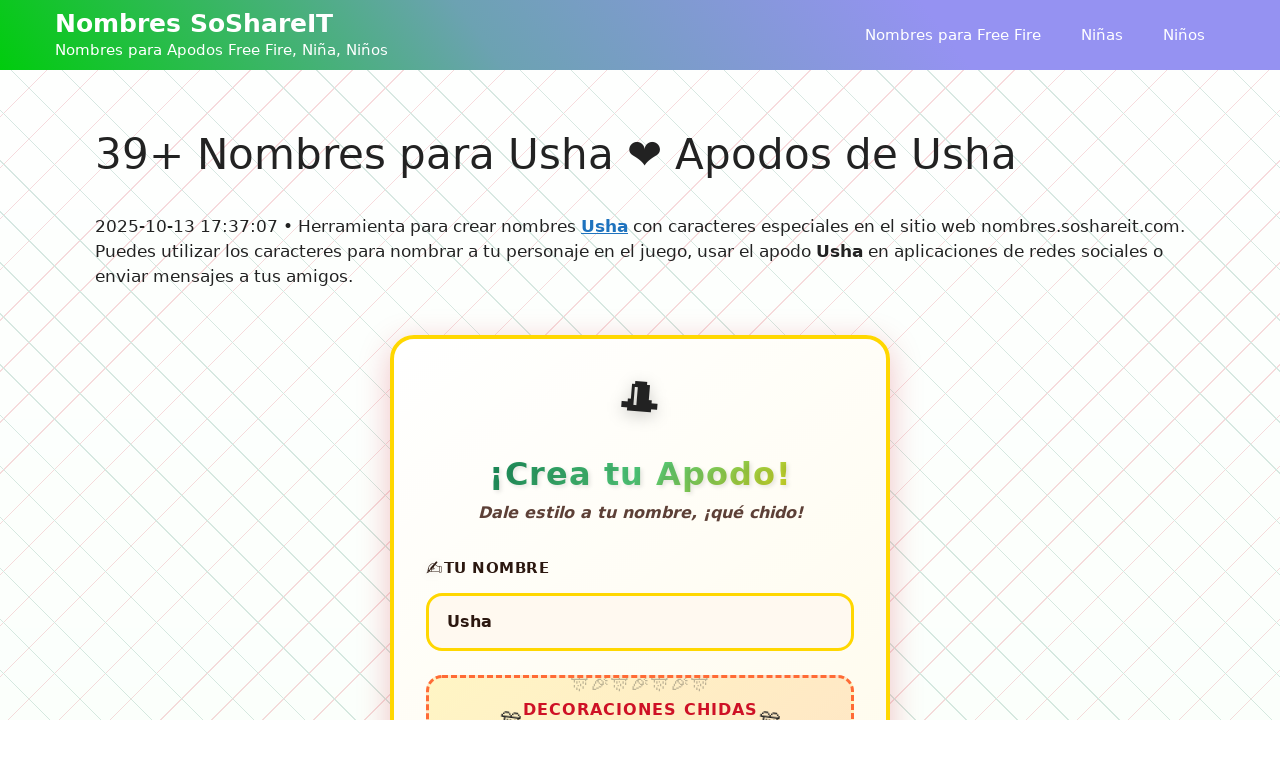

--- FILE ---
content_type: text/html; charset=UTF-8
request_url: https://nombres.soshareit.com/usha
body_size: 19526
content:
<!DOCTYPE html>
<html lang="es" prefix="og: https://ogp.me/ns#">
<head>
	<meta charset="UTF-8">
	<link rel="canonical" href="https://nombres.soshareit.com/usha">
<link rel="alternate" hreflang="es" href="https://nombres.soshareit.com">
<meta property="og:url" content="https://nombres.soshareit.com/usha"/>
<meta name="viewport" content="width=device-width, initial-scale=1">
<!-- Search Engine Optimization by Rank Math - https://rankmath.com/ -->
<title>39+ Nombres para Usha: Bebancs Bichu Black panther Bomp pro ...</title>
<meta name="description" content="¡Descubre 39+ nombres para Usha ❤️ en nombres.soshareit.com Bebancs Bichu Black panther Bomp pro Breezy, junto con apodos geniales!"/>
<meta name="robots" content="follow, index"/>
<meta property="og:locale" content="es_MX" />
<meta property="og:type" content="article" />
<meta property="og:title" content="39+ Nombres para Usha: Bebancs Bichu Black panther Bomp pro ..." />
<meta property="og:description" content="¡Descubre 39+ nombres para Usha ❤️ en nombres.soshareit.com Bebancs Bichu Black panther Bomp pro Breezy, junto con apodos geniales!" />
<meta property="og:site_name" content="nombres.soshareit.com" />
<meta name="twitter:label1" content="Time to read" />
<meta name="twitter:data1" content="2 minutos" />
<script type="application/ld+json" class="rank-math-schema">{"@context":"https://schema.org","@graph":[{"@type":["Person","Organization"],"@id":"https://nombres.soshareit.com/#person","name":"nombres.soshareit.com"},{"@type":"WebSite","@id":"https://nombres.soshareit.com/#website","url":"https://nombres.soshareit.com","name":"nombres.soshareit.com","publisher":{"@id":"https://nombres.soshareit.com/#person"},"inLanguage":"es"},{"@type":"WebPage","@id":"#webpage","url":"","name":"39+ Nombres para Usha: Bebancs Bichu Black panther Bomp pro ...","datePublished":"2023-01-25T05:12:50+00:00","dateModified":"2025-12-29T06:10:10+00:00","isPartOf":{"@id":"https://nombres.soshareit.com/#website"},"inLanguage":"es"},{"@type":"Person","@id":"https://nombres.soshareit.com/author/nombressoshareit","name":"nombressoshareit","url":"https://nombres.soshareit.com/author/nombressoshareit","image":{"@type":"ImageObject","@id":"https://secure.gravatar.com/avatar/332213c70ec0f75266fecfbff861522a7c54c07996c887c37da09dcb1be6692e?s=96&amp;d=mm&amp;r=g","url":"https://secure.gravatar.com/avatar/332213c70ec0f75266fecfbff861522a7c54c07996c887c37da09dcb1be6692e?s=96&amp;d=mm&amp;r=g","caption":"nombressoshareit","inLanguage":"es"},"sameAs":["http://nombres.soshareit.com"]},{"@type":"Article","headline":"39+ Nombres para Usha: Bebancs Bichu Black panther Bomp pro ...","datePublished":"2023-01-25T05:12:50+00:00","dateModified":"2025-12-29T06:10:10+00:00","author":{"@id":"https://nombres.soshareit.com/author/nombressoshareit","name":"nombressoshareit"},"publisher":{"@id":"https://nombres.soshareit.com/#person"},"description":"\u00a1Descubre 39+ nombres para Usha \u2764\ufe0f en nombres.soshareit.com Bebancs Bichu Black panther Bomp pro Breezy, junto con apodos geniales!","name":"39+ Nombres para Usha: Bebancs Bichu Black panther Bomp pro ...","@id":"#richSnippet","isPartOf":{"@id":"#webpage"},"inLanguage":"es","mainEntityOfPage":{"@id":"#webpage"}}]}</script>
<!-- /Rank Math WordPress SEO plugin -->

<link href='https://fonts.gstatic.com' crossorigin rel='preconnect' />
<style id='wp-img-auto-sizes-contain-inline-css'>
img:is([sizes=auto i],[sizes^="auto," i]){contain-intrinsic-size:3000px 1500px}
/*# sourceURL=wp-img-auto-sizes-contain-inline-css */
</style>
<style id='wp-block-library-inline-css'>
:root{--wp-block-synced-color:#7a00df;--wp-block-synced-color--rgb:122,0,223;--wp-bound-block-color:var(--wp-block-synced-color);--wp-editor-canvas-background:#ddd;--wp-admin-theme-color:#007cba;--wp-admin-theme-color--rgb:0,124,186;--wp-admin-theme-color-darker-10:#006ba1;--wp-admin-theme-color-darker-10--rgb:0,107,160.5;--wp-admin-theme-color-darker-20:#005a87;--wp-admin-theme-color-darker-20--rgb:0,90,135;--wp-admin-border-width-focus:2px}@media (min-resolution:192dpi){:root{--wp-admin-border-width-focus:1.5px}}.wp-element-button{cursor:pointer}:root .has-very-light-gray-background-color{background-color:#eee}:root .has-very-dark-gray-background-color{background-color:#313131}:root .has-very-light-gray-color{color:#eee}:root .has-very-dark-gray-color{color:#313131}:root .has-vivid-green-cyan-to-vivid-cyan-blue-gradient-background{background:linear-gradient(135deg,#00d084,#0693e3)}:root .has-purple-crush-gradient-background{background:linear-gradient(135deg,#34e2e4,#4721fb 50%,#ab1dfe)}:root .has-hazy-dawn-gradient-background{background:linear-gradient(135deg,#faaca8,#dad0ec)}:root .has-subdued-olive-gradient-background{background:linear-gradient(135deg,#fafae1,#67a671)}:root .has-atomic-cream-gradient-background{background:linear-gradient(135deg,#fdd79a,#004a59)}:root .has-nightshade-gradient-background{background:linear-gradient(135deg,#330968,#31cdcf)}:root .has-midnight-gradient-background{background:linear-gradient(135deg,#020381,#2874fc)}:root{--wp--preset--font-size--normal:16px;--wp--preset--font-size--huge:42px}.has-regular-font-size{font-size:1em}.has-larger-font-size{font-size:2.625em}.has-normal-font-size{font-size:var(--wp--preset--font-size--normal)}.has-huge-font-size{font-size:var(--wp--preset--font-size--huge)}.has-text-align-center{text-align:center}.has-text-align-left{text-align:left}.has-text-align-right{text-align:right}.has-fit-text{white-space:nowrap!important}#end-resizable-editor-section{display:none}.aligncenter{clear:both}.items-justified-left{justify-content:flex-start}.items-justified-center{justify-content:center}.items-justified-right{justify-content:flex-end}.items-justified-space-between{justify-content:space-between}.screen-reader-text{border:0;clip-path:inset(50%);height:1px;margin:-1px;overflow:hidden;padding:0;position:absolute;width:1px;word-wrap:normal!important}.screen-reader-text:focus{background-color:#ddd;clip-path:none;color:#444;display:block;font-size:1em;height:auto;left:5px;line-height:normal;padding:15px 23px 14px;text-decoration:none;top:5px;width:auto;z-index:100000}html :where(.has-border-color){border-style:solid}html :where([style*=border-top-color]){border-top-style:solid}html :where([style*=border-right-color]){border-right-style:solid}html :where([style*=border-bottom-color]){border-bottom-style:solid}html :where([style*=border-left-color]){border-left-style:solid}html :where([style*=border-width]){border-style:solid}html :where([style*=border-top-width]){border-top-style:solid}html :where([style*=border-right-width]){border-right-style:solid}html :where([style*=border-bottom-width]){border-bottom-style:solid}html :where([style*=border-left-width]){border-left-style:solid}html :where(img[class*=wp-image-]){height:auto;max-width:100%}:where(figure){margin:0 0 1em}html :where(.is-position-sticky){--wp-admin--admin-bar--position-offset:var(--wp-admin--admin-bar--height,0px)}@media screen and (max-width:600px){html :where(.is-position-sticky){--wp-admin--admin-bar--position-offset:0px}}

/*# sourceURL=wp-block-library-inline-css */
</style><style id='wp-block-paragraph-inline-css'>
.is-small-text{font-size:.875em}.is-regular-text{font-size:1em}.is-large-text{font-size:2.25em}.is-larger-text{font-size:3em}.has-drop-cap:not(:focus):first-letter{float:left;font-size:8.4em;font-style:normal;font-weight:100;line-height:.68;margin:.05em .1em 0 0;text-transform:uppercase}body.rtl .has-drop-cap:not(:focus):first-letter{float:none;margin-left:.1em}p.has-drop-cap.has-background{overflow:hidden}:root :where(p.has-background){padding:1.25em 2.375em}:where(p.has-text-color:not(.has-link-color)) a{color:inherit}p.has-text-align-left[style*="writing-mode:vertical-lr"],p.has-text-align-right[style*="writing-mode:vertical-rl"]{rotate:180deg}
/*# sourceURL=https://nombres.soshareit.com/wp-includes/blocks/paragraph/style.min.css */
</style>
<style id='global-styles-inline-css'>
:root{--wp--preset--aspect-ratio--square: 1;--wp--preset--aspect-ratio--4-3: 4/3;--wp--preset--aspect-ratio--3-4: 3/4;--wp--preset--aspect-ratio--3-2: 3/2;--wp--preset--aspect-ratio--2-3: 2/3;--wp--preset--aspect-ratio--16-9: 16/9;--wp--preset--aspect-ratio--9-16: 9/16;--wp--preset--color--black: #000000;--wp--preset--color--cyan-bluish-gray: #abb8c3;--wp--preset--color--white: #ffffff;--wp--preset--color--pale-pink: #f78da7;--wp--preset--color--vivid-red: #cf2e2e;--wp--preset--color--luminous-vivid-orange: #ff6900;--wp--preset--color--luminous-vivid-amber: #fcb900;--wp--preset--color--light-green-cyan: #7bdcb5;--wp--preset--color--vivid-green-cyan: #00d084;--wp--preset--color--pale-cyan-blue: #8ed1fc;--wp--preset--color--vivid-cyan-blue: #0693e3;--wp--preset--color--vivid-purple: #9b51e0;--wp--preset--color--contrast: var(--contrast);--wp--preset--color--contrast-2: var(--contrast-2);--wp--preset--color--contrast-3: var(--contrast-3);--wp--preset--color--base: var(--base);--wp--preset--color--base-2: var(--base-2);--wp--preset--color--base-3: var(--base-3);--wp--preset--color--accent: var(--accent);--wp--preset--gradient--vivid-cyan-blue-to-vivid-purple: linear-gradient(135deg,rgb(6,147,227) 0%,rgb(155,81,224) 100%);--wp--preset--gradient--light-green-cyan-to-vivid-green-cyan: linear-gradient(135deg,rgb(122,220,180) 0%,rgb(0,208,130) 100%);--wp--preset--gradient--luminous-vivid-amber-to-luminous-vivid-orange: linear-gradient(135deg,rgb(252,185,0) 0%,rgb(255,105,0) 100%);--wp--preset--gradient--luminous-vivid-orange-to-vivid-red: linear-gradient(135deg,rgb(255,105,0) 0%,rgb(207,46,46) 100%);--wp--preset--gradient--very-light-gray-to-cyan-bluish-gray: linear-gradient(135deg,rgb(238,238,238) 0%,rgb(169,184,195) 100%);--wp--preset--gradient--cool-to-warm-spectrum: linear-gradient(135deg,rgb(74,234,220) 0%,rgb(151,120,209) 20%,rgb(207,42,186) 40%,rgb(238,44,130) 60%,rgb(251,105,98) 80%,rgb(254,248,76) 100%);--wp--preset--gradient--blush-light-purple: linear-gradient(135deg,rgb(255,206,236) 0%,rgb(152,150,240) 100%);--wp--preset--gradient--blush-bordeaux: linear-gradient(135deg,rgb(254,205,165) 0%,rgb(254,45,45) 50%,rgb(107,0,62) 100%);--wp--preset--gradient--luminous-dusk: linear-gradient(135deg,rgb(255,203,112) 0%,rgb(199,81,192) 50%,rgb(65,88,208) 100%);--wp--preset--gradient--pale-ocean: linear-gradient(135deg,rgb(255,245,203) 0%,rgb(182,227,212) 50%,rgb(51,167,181) 100%);--wp--preset--gradient--electric-grass: linear-gradient(135deg,rgb(202,248,128) 0%,rgb(113,206,126) 100%);--wp--preset--gradient--midnight: linear-gradient(135deg,rgb(2,3,129) 0%,rgb(40,116,252) 100%);--wp--preset--font-size--small: 13px;--wp--preset--font-size--medium: 20px;--wp--preset--font-size--large: 36px;--wp--preset--font-size--x-large: 42px;--wp--preset--spacing--20: 0.44rem;--wp--preset--spacing--30: 0.67rem;--wp--preset--spacing--40: 1rem;--wp--preset--spacing--50: 1.5rem;--wp--preset--spacing--60: 2.25rem;--wp--preset--spacing--70: 3.38rem;--wp--preset--spacing--80: 5.06rem;--wp--preset--shadow--natural: 6px 6px 9px rgba(0, 0, 0, 0.2);--wp--preset--shadow--deep: 12px 12px 50px rgba(0, 0, 0, 0.4);--wp--preset--shadow--sharp: 6px 6px 0px rgba(0, 0, 0, 0.2);--wp--preset--shadow--outlined: 6px 6px 0px -3px rgb(255, 255, 255), 6px 6px rgb(0, 0, 0);--wp--preset--shadow--crisp: 6px 6px 0px rgb(0, 0, 0);}:where(.is-layout-flex){gap: 0.5em;}:where(.is-layout-grid){gap: 0.5em;}body .is-layout-flex{display: flex;}.is-layout-flex{flex-wrap: wrap;align-items: center;}.is-layout-flex > :is(*, div){margin: 0;}body .is-layout-grid{display: grid;}.is-layout-grid > :is(*, div){margin: 0;}:where(.wp-block-columns.is-layout-flex){gap: 2em;}:where(.wp-block-columns.is-layout-grid){gap: 2em;}:where(.wp-block-post-template.is-layout-flex){gap: 1.25em;}:where(.wp-block-post-template.is-layout-grid){gap: 1.25em;}.has-black-color{color: var(--wp--preset--color--black) !important;}.has-cyan-bluish-gray-color{color: var(--wp--preset--color--cyan-bluish-gray) !important;}.has-white-color{color: var(--wp--preset--color--white) !important;}.has-pale-pink-color{color: var(--wp--preset--color--pale-pink) !important;}.has-vivid-red-color{color: var(--wp--preset--color--vivid-red) !important;}.has-luminous-vivid-orange-color{color: var(--wp--preset--color--luminous-vivid-orange) !important;}.has-luminous-vivid-amber-color{color: var(--wp--preset--color--luminous-vivid-amber) !important;}.has-light-green-cyan-color{color: var(--wp--preset--color--light-green-cyan) !important;}.has-vivid-green-cyan-color{color: var(--wp--preset--color--vivid-green-cyan) !important;}.has-pale-cyan-blue-color{color: var(--wp--preset--color--pale-cyan-blue) !important;}.has-vivid-cyan-blue-color{color: var(--wp--preset--color--vivid-cyan-blue) !important;}.has-vivid-purple-color{color: var(--wp--preset--color--vivid-purple) !important;}.has-black-background-color{background-color: var(--wp--preset--color--black) !important;}.has-cyan-bluish-gray-background-color{background-color: var(--wp--preset--color--cyan-bluish-gray) !important;}.has-white-background-color{background-color: var(--wp--preset--color--white) !important;}.has-pale-pink-background-color{background-color: var(--wp--preset--color--pale-pink) !important;}.has-vivid-red-background-color{background-color: var(--wp--preset--color--vivid-red) !important;}.has-luminous-vivid-orange-background-color{background-color: var(--wp--preset--color--luminous-vivid-orange) !important;}.has-luminous-vivid-amber-background-color{background-color: var(--wp--preset--color--luminous-vivid-amber) !important;}.has-light-green-cyan-background-color{background-color: var(--wp--preset--color--light-green-cyan) !important;}.has-vivid-green-cyan-background-color{background-color: var(--wp--preset--color--vivid-green-cyan) !important;}.has-pale-cyan-blue-background-color{background-color: var(--wp--preset--color--pale-cyan-blue) !important;}.has-vivid-cyan-blue-background-color{background-color: var(--wp--preset--color--vivid-cyan-blue) !important;}.has-vivid-purple-background-color{background-color: var(--wp--preset--color--vivid-purple) !important;}.has-black-border-color{border-color: var(--wp--preset--color--black) !important;}.has-cyan-bluish-gray-border-color{border-color: var(--wp--preset--color--cyan-bluish-gray) !important;}.has-white-border-color{border-color: var(--wp--preset--color--white) !important;}.has-pale-pink-border-color{border-color: var(--wp--preset--color--pale-pink) !important;}.has-vivid-red-border-color{border-color: var(--wp--preset--color--vivid-red) !important;}.has-luminous-vivid-orange-border-color{border-color: var(--wp--preset--color--luminous-vivid-orange) !important;}.has-luminous-vivid-amber-border-color{border-color: var(--wp--preset--color--luminous-vivid-amber) !important;}.has-light-green-cyan-border-color{border-color: var(--wp--preset--color--light-green-cyan) !important;}.has-vivid-green-cyan-border-color{border-color: var(--wp--preset--color--vivid-green-cyan) !important;}.has-pale-cyan-blue-border-color{border-color: var(--wp--preset--color--pale-cyan-blue) !important;}.has-vivid-cyan-blue-border-color{border-color: var(--wp--preset--color--vivid-cyan-blue) !important;}.has-vivid-purple-border-color{border-color: var(--wp--preset--color--vivid-purple) !important;}.has-vivid-cyan-blue-to-vivid-purple-gradient-background{background: var(--wp--preset--gradient--vivid-cyan-blue-to-vivid-purple) !important;}.has-light-green-cyan-to-vivid-green-cyan-gradient-background{background: var(--wp--preset--gradient--light-green-cyan-to-vivid-green-cyan) !important;}.has-luminous-vivid-amber-to-luminous-vivid-orange-gradient-background{background: var(--wp--preset--gradient--luminous-vivid-amber-to-luminous-vivid-orange) !important;}.has-luminous-vivid-orange-to-vivid-red-gradient-background{background: var(--wp--preset--gradient--luminous-vivid-orange-to-vivid-red) !important;}.has-very-light-gray-to-cyan-bluish-gray-gradient-background{background: var(--wp--preset--gradient--very-light-gray-to-cyan-bluish-gray) !important;}.has-cool-to-warm-spectrum-gradient-background{background: var(--wp--preset--gradient--cool-to-warm-spectrum) !important;}.has-blush-light-purple-gradient-background{background: var(--wp--preset--gradient--blush-light-purple) !important;}.has-blush-bordeaux-gradient-background{background: var(--wp--preset--gradient--blush-bordeaux) !important;}.has-luminous-dusk-gradient-background{background: var(--wp--preset--gradient--luminous-dusk) !important;}.has-pale-ocean-gradient-background{background: var(--wp--preset--gradient--pale-ocean) !important;}.has-electric-grass-gradient-background{background: var(--wp--preset--gradient--electric-grass) !important;}.has-midnight-gradient-background{background: var(--wp--preset--gradient--midnight) !important;}.has-small-font-size{font-size: var(--wp--preset--font-size--small) !important;}.has-medium-font-size{font-size: var(--wp--preset--font-size--medium) !important;}.has-large-font-size{font-size: var(--wp--preset--font-size--large) !important;}.has-x-large-font-size{font-size: var(--wp--preset--font-size--x-large) !important;}
/*# sourceURL=global-styles-inline-css */
</style>

<style id='classic-theme-styles-inline-css'>
/*! This file is auto-generated */
.wp-block-button__link{color:#fff;background-color:#32373c;border-radius:9999px;box-shadow:none;text-decoration:none;padding:calc(.667em + 2px) calc(1.333em + 2px);font-size:1.125em}.wp-block-file__button{background:#32373c;color:#fff;text-decoration:none}
/*# sourceURL=/wp-includes/css/classic-themes.min.css */
</style>
<link rel='stylesheet' id='nickname-theme-css' href='https://nombres.soshareit.com/wp-content/plugins/nicknames/assets/nickname.css?ver=1.0.1' media='all' />
<link rel='stylesheet' id='nickname-style-css' href='https://nombres.soshareit.com/wp-content/plugins/nicknames/themes/full-custom/style.css?ver=1.0.1' media='all' />
<link rel='stylesheet' id='bootstrap4-css' href='https://nombres.soshareit.com/wp-content/plugins/nicknames/assets/bootstrap/css/bootstrap.min.css?ver=4.1.3' media='all' />
<link rel='stylesheet' id='generate-widget-areas-css' href='https://nombres.soshareit.com/wp-content/themes/generatepress/assets/css/components/widget-areas.min.css?ver=3.6.1' media='all' />
<link rel='stylesheet' id='generate-style-css' href='https://nombres.soshareit.com/wp-content/themes/generatepress/assets/css/main.min.css?ver=3.6.1' media='all' />
<style id='generate-style-inline-css'>
body{background-color:var(--base-2);color:var(--contrast);}a{color:var(--accent);}a{text-decoration:underline;}.entry-title a, .site-branding a, a.button, .wp-block-button__link, .main-navigation a{text-decoration:none;}a:hover, a:focus, a:active{color:var(--contrast);}.wp-block-group__inner-container{max-width:1200px;margin-left:auto;margin-right:auto;}.generate-back-to-top{font-size:20px;border-radius:3px;position:fixed;bottom:30px;right:30px;line-height:40px;width:40px;text-align:center;z-index:10;transition:opacity 300ms ease-in-out;opacity:0.1;transform:translateY(1000px);}.generate-back-to-top__show{opacity:1;transform:translateY(0);}:root{--contrast:#222222;--contrast-2:#575760;--contrast-3:#b2b2be;--base:#f0f0f0;--base-2:#f7f8f9;--base-3:#ffffff;--accent:#1e73be;}:root .has-contrast-color{color:var(--contrast);}:root .has-contrast-background-color{background-color:var(--contrast);}:root .has-contrast-2-color{color:var(--contrast-2);}:root .has-contrast-2-background-color{background-color:var(--contrast-2);}:root .has-contrast-3-color{color:var(--contrast-3);}:root .has-contrast-3-background-color{background-color:var(--contrast-3);}:root .has-base-color{color:var(--base);}:root .has-base-background-color{background-color:var(--base);}:root .has-base-2-color{color:var(--base-2);}:root .has-base-2-background-color{background-color:var(--base-2);}:root .has-base-3-color{color:var(--base-3);}:root .has-base-3-background-color{background-color:var(--base-3);}:root .has-accent-color{color:var(--accent);}:root .has-accent-background-color{background-color:var(--accent);}.top-bar{background-color:#636363;color:#ffffff;}.top-bar a{color:#ffffff;}.top-bar a:hover{color:#303030;}.site-header{background-color:var(--base-3);color:var(--base-3);}.main-title a,.main-title a:hover{color:var(--base-3);}.site-description{color:var(--base-3);}.main-navigation,.main-navigation ul ul{background-color:rgba(255,255,255,0);}.main-navigation .main-nav ul li a, .main-navigation .menu-toggle, .main-navigation .menu-bar-items{color:var(--base-3);}.main-navigation .main-nav ul li:not([class*="current-menu-"]):hover > a, .main-navigation .main-nav ul li:not([class*="current-menu-"]):focus > a, .main-navigation .main-nav ul li.sfHover:not([class*="current-menu-"]) > a, .main-navigation .menu-bar-item:hover > a, .main-navigation .menu-bar-item.sfHover > a{color:var(--base-3);}button.menu-toggle:hover,button.menu-toggle:focus{color:var(--base-3);}.main-navigation .main-nav ul li[class*="current-menu-"] > a{color:var(--base-3);}.navigation-search input[type="search"],.navigation-search input[type="search"]:active, .navigation-search input[type="search"]:focus, .main-navigation .main-nav ul li.search-item.active > a, .main-navigation .menu-bar-items .search-item.active > a{color:var(--base-3);}.main-navigation ul ul{background-color:var(--base);}.entry-title a{color:var(--contrast);}.entry-title a:hover{color:var(--contrast-2);}.entry-meta{color:var(--contrast-2);}.sidebar .widget{background-color:var(--base-3);}.footer-widgets{background-color:var(--base-3);}.site-info{background-color:var(--base-3);}input[type="text"],input[type="email"],input[type="url"],input[type="password"],input[type="search"],input[type="tel"],input[type="number"],textarea,select{color:var(--contrast);background-color:var(--base-2);border-color:var(--base);}input[type="text"]:focus,input[type="email"]:focus,input[type="url"]:focus,input[type="password"]:focus,input[type="search"]:focus,input[type="tel"]:focus,input[type="number"]:focus,textarea:focus,select:focus{color:var(--contrast);background-color:var(--base-2);border-color:var(--contrast-3);}button,html input[type="button"],input[type="reset"],input[type="submit"],a.button,a.wp-block-button__link:not(.has-background){color:#ffffff;background-color:#55555e;}button:hover,html input[type="button"]:hover,input[type="reset"]:hover,input[type="submit"]:hover,a.button:hover,button:focus,html input[type="button"]:focus,input[type="reset"]:focus,input[type="submit"]:focus,a.button:focus,a.wp-block-button__link:not(.has-background):active,a.wp-block-button__link:not(.has-background):focus,a.wp-block-button__link:not(.has-background):hover{color:#ffffff;background-color:#3f4047;}a.generate-back-to-top{background-color:rgba( 0,0,0,0.4 );color:#ffffff;}a.generate-back-to-top:hover,a.generate-back-to-top:focus{background-color:rgba( 0,0,0,0.6 );color:#ffffff;}:root{--gp-search-modal-bg-color:var(--base-3);--gp-search-modal-text-color:var(--contrast);--gp-search-modal-overlay-bg-color:rgba(0,0,0,0.2);}@media (max-width: 768px){.main-navigation .menu-bar-item:hover > a, .main-navigation .menu-bar-item.sfHover > a{background:none;color:var(--base-3);}}.inside-header{padding:5px 15px 5px 15px;}.nav-below-header .main-navigation .inside-navigation.grid-container, .nav-above-header .main-navigation .inside-navigation.grid-container{padding:0px 5px 0px 5px;}.site-main .wp-block-group__inner-container{padding:40px;}.separate-containers .paging-navigation{padding-top:20px;padding-bottom:20px;}.entry-content .alignwide, body:not(.no-sidebar) .entry-content .alignfull{margin-left:-40px;width:calc(100% + 80px);max-width:calc(100% + 80px);}.rtl .menu-item-has-children .dropdown-menu-toggle{padding-left:20px;}.rtl .main-navigation .main-nav ul li.menu-item-has-children > a{padding-right:20px;}@media (max-width:768px){.separate-containers .inside-article, .separate-containers .comments-area, .separate-containers .page-header, .separate-containers .paging-navigation, .one-container .site-content, .inside-page-header{padding:0px;}.site-main .wp-block-group__inner-container{padding:0px;}.inside-top-bar{padding-right:30px;padding-left:30px;}.inside-header{padding-right:30px;padding-left:30px;}.widget-area .widget{padding-top:30px;padding-right:30px;padding-bottom:30px;padding-left:30px;}.footer-widgets-container{padding-top:30px;padding-right:30px;padding-bottom:30px;padding-left:30px;}.inside-site-info{padding-right:30px;padding-left:30px;}.entry-content .alignwide, body:not(.no-sidebar) .entry-content .alignfull{margin-left:-0px;width:calc(100% + 0px);max-width:calc(100% + 0px);}.one-container .site-main .paging-navigation{margin-bottom:20px;}}/* End cached CSS */.is-right-sidebar{width:30%;}.is-left-sidebar{width:30%;}.site-content .content-area{width:100%;}@media (max-width: 768px){.main-navigation .menu-toggle,.sidebar-nav-mobile:not(#sticky-placeholder){display:block;}.main-navigation ul,.gen-sidebar-nav,.main-navigation:not(.slideout-navigation):not(.toggled) .main-nav > ul,.has-inline-mobile-toggle #site-navigation .inside-navigation > *:not(.navigation-search):not(.main-nav){display:none;}.nav-align-right .inside-navigation,.nav-align-center .inside-navigation{justify-content:space-between;}.has-inline-mobile-toggle .mobile-menu-control-wrapper{display:flex;flex-wrap:wrap;}.has-inline-mobile-toggle .inside-header{flex-direction:row;text-align:left;flex-wrap:wrap;}.has-inline-mobile-toggle .header-widget,.has-inline-mobile-toggle #site-navigation{flex-basis:100%;}.nav-float-left .has-inline-mobile-toggle #site-navigation{order:10;}}
/*# sourceURL=generate-style-inline-css */
</style>
<link rel='stylesheet' id='nombresSSIT-style-css' href='https://nombres.soshareit.com/wp-content/uploads/nombresBySoShareIT/styles/nombresSSIT.css?ver=1767020691' media='all' />
<script src="https://nombres.soshareit.com/wp-includes/js/jquery/jquery.min.js?ver=3.7.1" id="jquery-core-js" type="25c98ba9f426f8955e95cb03-text/javascript"></script>
<script src="https://nombres.soshareit.com/wp-includes/js/jquery/jquery-migrate.min.js?ver=3.4.1" id="jquery-migrate-js" type="25c98ba9f426f8955e95cb03-text/javascript"></script>
<!-- Meta Custom -->
<!-- Google tag (gtag.js) -->
<script async src="https://www.googletagmanager.com/gtag/js?id=G-4SLZDNM89H" type="25c98ba9f426f8955e95cb03-text/javascript"></script>
<script type="25c98ba9f426f8955e95cb03-text/javascript">
  window.dataLayer = window.dataLayer || [];
  function gtag(){dataLayer.push(arguments);}
  gtag('js', new Date());

  gtag('config', 'G-4SLZDNM89H');
</script>
<!-- /Meta Custom -->
<style type="text/css">
.no-js .native-lazyload-js-fallback {
	display: none;
}
</style>
		<link rel="icon" href="https://nombres.soshareit.com/wp-content/uploads/2023/01/favicon.png" sizes="32x32" />
<link rel="icon" href="https://nombres.soshareit.com/wp-content/uploads/2023/01/favicon.png" sizes="192x192" />
<link rel="apple-touch-icon" href="https://nombres.soshareit.com/wp-content/uploads/2023/01/favicon.png" />
<meta name="msapplication-TileImage" content="https://nombres.soshareit.com/wp-content/uploads/2023/01/favicon.png" />
		<style id="wp-custom-css">
			.site-header,.slideout-navigation.offside.is-open{
    background: linear-gradient(53deg, #020024 0%, #00cc0d 0%, #6ca2b2 38%, #9592f2 73%);
}
body{
	background: linear-gradient(0deg,#dcffdf,#ffffff);
}		</style>
		<script type="25c98ba9f426f8955e95cb03-text/javascript">
/*! loadCSS rel=preload polyfill. [c]2017 Filament Group, Inc. MIT License */
(function(w){"use strict";if(!w.loadCSS){w.loadCSS=function(){}}
var rp=loadCSS.relpreload={};rp.support=(function(){var ret;try{ret=w.document.createElement("link").relList.supports("preload")}catch(e){ret=!1}
return function(){return ret}})();rp.bindMediaToggle=function(link){var finalMedia=link.media||"all";function enableStylesheet(){link.media=finalMedia}
if(link.addEventListener){link.addEventListener("load",enableStylesheet)}else if(link.attachEvent){link.attachEvent("onload",enableStylesheet)}
setTimeout(function(){link.rel="stylesheet";link.media="only x"});setTimeout(enableStylesheet,3000)};rp.poly=function(){if(rp.support()){return}
var links=w.document.getElementsByTagName("link");for(var i=0;i<links.length;i++){var link=links[i];if(link.rel==="preload"&&link.getAttribute("as")==="style"&&!link.getAttribute("data-loadcss")){link.setAttribute("data-loadcss",!0);rp.bindMediaToggle(link)}}};if(!rp.support()){rp.poly();var run=w.setInterval(rp.poly,500);if(w.addEventListener){w.addEventListener("load",function(){rp.poly();w.clearInterval(run)})}else if(w.attachEvent){w.attachEvent("onload",function(){rp.poly();w.clearInterval(run)})}}
if(typeof exports!=="undefined"){exports.loadCSS=loadCSS}
else{w.loadCSS=loadCSS}}(typeof global!=="undefined"?global:this))
</script><link rel='stylesheet' id='lwptoc-main-css' href='https://nombres.soshareit.com/wp-content/plugins/luckywp-table-of-contents/front/assets/main.min.css?ver=2.1.14' media='all' />
</head>

<body class="wp-singular page-template-default page page-id-24 wp-embed-responsive wp-theme-generatepress post-image-aligned-center sticky-menu-fade no-sidebar nav-float-right separate-containers header-aligned-left dropdown-hover" itemtype="https://schema.org/WebPage" itemscope>
	<a class="screen-reader-text skip-link" href="#content" title="Saltar al contenido">Saltar al contenido</a>		<header class="site-header has-inline-mobile-toggle" id="masthead" aria-label="Sitio"  itemtype="https://schema.org/WPHeader" itemscope>
			<div class="inside-header grid-container">
				<div class="site-branding">
						<p class="main-title" itemprop="headline">
					<a href="https://nombres.soshareit.com/" rel="home">Nombres SoShareIT</a>
				</p>
						<p class="site-description" itemprop="description">Nombres para Apodos Free Fire, Niña, Niños</p>
					</div>	<nav class="main-navigation mobile-menu-control-wrapper" id="mobile-menu-control-wrapper" aria-label="Cambiar a móvil">
				<button data-nav="site-navigation" class="menu-toggle" aria-controls="primary-menu" aria-expanded="false">
			<span class="gp-icon icon-menu-bars"><svg viewBox="0 0 512 512" aria-hidden="true" xmlns="http://www.w3.org/2000/svg" width="1em" height="1em"><path d="M0 96c0-13.255 10.745-24 24-24h464c13.255 0 24 10.745 24 24s-10.745 24-24 24H24c-13.255 0-24-10.745-24-24zm0 160c0-13.255 10.745-24 24-24h464c13.255 0 24 10.745 24 24s-10.745 24-24 24H24c-13.255 0-24-10.745-24-24zm0 160c0-13.255 10.745-24 24-24h464c13.255 0 24 10.745 24 24s-10.745 24-24 24H24c-13.255 0-24-10.745-24-24z" /></svg><svg viewBox="0 0 512 512" aria-hidden="true" xmlns="http://www.w3.org/2000/svg" width="1em" height="1em"><path d="M71.029 71.029c9.373-9.372 24.569-9.372 33.942 0L256 222.059l151.029-151.03c9.373-9.372 24.569-9.372 33.942 0 9.372 9.373 9.372 24.569 0 33.942L289.941 256l151.03 151.029c9.372 9.373 9.372 24.569 0 33.942-9.373 9.372-24.569 9.372-33.942 0L256 289.941l-151.029 151.03c-9.373 9.372-24.569 9.372-33.942 0-9.372-9.373-9.372-24.569 0-33.942L222.059 256 71.029 104.971c-9.372-9.373-9.372-24.569 0-33.942z" /></svg></span><span class="screen-reader-text">Menú</span>		</button>
	</nav>
			<nav class="main-navigation sub-menu-right" id="site-navigation" aria-label="Principal"  itemtype="https://schema.org/SiteNavigationElement" itemscope>
			<div class="inside-navigation grid-container">
								<button class="menu-toggle" aria-controls="primary-menu" aria-expanded="false">
					<span class="gp-icon icon-menu-bars"><svg viewBox="0 0 512 512" aria-hidden="true" xmlns="http://www.w3.org/2000/svg" width="1em" height="1em"><path d="M0 96c0-13.255 10.745-24 24-24h464c13.255 0 24 10.745 24 24s-10.745 24-24 24H24c-13.255 0-24-10.745-24-24zm0 160c0-13.255 10.745-24 24-24h464c13.255 0 24 10.745 24 24s-10.745 24-24 24H24c-13.255 0-24-10.745-24-24zm0 160c0-13.255 10.745-24 24-24h464c13.255 0 24 10.745 24 24s-10.745 24-24 24H24c-13.255 0-24-10.745-24-24z" /></svg><svg viewBox="0 0 512 512" aria-hidden="true" xmlns="http://www.w3.org/2000/svg" width="1em" height="1em"><path d="M71.029 71.029c9.373-9.372 24.569-9.372 33.942 0L256 222.059l151.029-151.03c9.373-9.372 24.569-9.372 33.942 0 9.372 9.373 9.372 24.569 0 33.942L289.941 256l151.03 151.029c9.372 9.373 9.372 24.569 0 33.942-9.373 9.372-24.569 9.372-33.942 0L256 289.941l-151.029 151.03c-9.373 9.372-24.569 9.372-33.942 0-9.372-9.373-9.372-24.569 0-33.942L222.059 256 71.029 104.971c-9.372-9.373-9.372-24.569 0-33.942z" /></svg></span><span class="screen-reader-text">Menú</span>				</button>
				<div id="primary-menu" class="main-nav"><ul id="menu-main-menu" class=" menu sf-menu"><li id="menu-item-29" class="menu-item menu-item-type-custom menu-item-object-custom menu-item-29"><a href="https://nombres.soshareit.com/ff">Nombres para Free Fire</a></li>
<li id="menu-item-36" class="menu-item menu-item-type-post_type menu-item-object-page menu-item-36"><a href="https://nombres.soshareit.com/nombres-para-ninas">Niñas</a></li>
<li id="menu-item-37" class="menu-item menu-item-type-post_type menu-item-object-page menu-item-37"><a href="https://nombres.soshareit.com/nombres-para-ninos">Niños</a></li>
</ul></div>			</div>
		</nav>
					</div>
		</header>
		
	<div class="site grid-container container hfeed" id="page">
				<div class="site-content" id="content">
			
	<div class="content-area" id="primary">
		<main class="site-main" id="main">
			
<article id="post-24" class="post-24 page type-page status-publish" itemtype="https://schema.org/CreativeWork" itemscope>
	<div class="inside-article">
		
			<header class="entry-header">
				<h1 class="entry-title" itemprop="headline">39+ Nombres para Usha ❤️ Apodos de Usha</h1>			</header>

			
		<div class="entry-content" itemprop="text">
			
<p>2025-10-13 17:37:07 • Herramienta para crear nombres <strong><a href="https://nombres.soshareit.com/usha">Usha</a></strong> con caracteres especiales en el sitio web nombres.soshareit.com. Puedes utilizar los caracteres para nombrar a tu personaje en el juego, usar el apodo <strong>Usha</strong> en aplicaciones de redes sociales o enviar mensajes a tus amigos.</p>



<div class="mexican-pattern"></div>
    
        <div class="main-grid">
            <!-- Panel de Control -->
            <div class="control-panel">
                <div class="panel-header">
                    <div class="sombrero-icon">🎩</div>
                    <h2 class="panel-title"><span id="Crea_tu_Apodo">¡Crea tu Apodo!</span></h2>
                    <p class="panel-subtitle">Dale estilo a tu nombre, ¡qué chido!</p>
                </div>
                
                <form id="nicknameForm" method="post">
                    <div class="input-group">
                        <label for="textInput">
                            <span class="label-icon">✍️</span>
                            Tu Nombre
                        </label>
                        <input name="text_normal" type="text" id="textInput" placeholder="Escribe tu nombre aquí..." maxlength="50" autocomplete="off">
                        <input name="nameslug" type="hidden" id="nameslug">
                    </div>
                    
                    <div class="decorations-section">
                        <div class="section-header">
                            <span class="papel-picado-icon">🎊</span>
                            <p class="section-label">Decoraciones Chidas</p>
                            <span class="papel-picado-icon">🎊</span>
                        </div>
                        
                        <div class="input-group">
                            <label for="textFirst">
                                <span class="label-icon">⬅️</span>
                                Carácter Izquierdo
                            </label>
                            <select id="textFirst" name="text_first">
                                <option value="">Selecciona un carácter...</option>
                            </select>
                        </div>
                        
                        <div class="input-group">
                            <label for="textLast">
                                <span class="label-icon">➡️</span>
                                Carácter Derecho
                            </label>
                            <select id="textLast" name="text_last">
                                <option value="">Selecciona un carácter...</option>
                            </select>
                        </div>
                        
                        <div class="input-group">
                            <label for="textSpace">
                                <span class="label-icon">⭐</span>
                                Separador de Letras
                            </label>
                            <select id="textSpace" name="text_space">
                                <option value="">Selecciona un separador...</option>
                            </select>
                        </div>
                    </div>
                    
                    <button type="submit" class="generate-btn" id="generateBtn">
                        <span class="btn-icon">🌟</span>
                        <span class="btn-text">¡Generar Mi Apodo!</span>
                        <span class="btn-shimmer"></span>
                    </button>
                </form>
                
                <div class="loading-state" id="loadingState">
                    <div class="spinner"></div>
                    <p>Creando tu apodo chido...</p>
                </div>
                
                <div class="error-message" id="errorMessage"></div>
                
                <div class="tips-box">
                    <p class="tips-title">💡 ¡Ojo!</p>
                    <p class="tips-text">Presiona <kbd>Enter</kbd> para generar más rápido</p>
                </div>
            </div>
            
            <!-- Sección de Resultados -->
            <div class="results-section" id="resultsSection">
                <div class="results-header">
                    <div class="fiesta-icon">🎉</div>
                    <h3 class="results-title"><span id="Tus_Apodos_Padres">¡Tus Apodos Padres!</span></h3>
                    <p class="results-subtitle">Haz clic en cualquiera para copiarlo</p>
                </div>
                
                <div class="results-content">
                    <!-- Grid de Apodos -->
                    <div class="nickname-grid" id="nicknameGrid" style="display: none;"></div>
                    
                    <!-- Sección de Sugerencias -->
                    <div class="suggestions-section" id="suggestionsSection" style="display: none;">
                        <div class="suggestions-divider">
                            <span>¿Quieres más opciones?</span>
                        </div>
                        <a href="#" id="suggestionsLink" class="suggestions-btn" target="_blank">
                            <span class="btn-icon-pulse">🔥</span>
                            <span>Ver más apodos para "<span id="suggestionsText"></span>"</span>
                            <span class="btn-arrow">→</span>
                        </a>
                    </div>
                </div>
            </div>
        </div>
    
    <!-- Notificación Toast -->
    <div class="toast" id="toast">
        <span class="toast-icon">✅</span>
        <span>¡Apodo copiado!</span>
    </div><input type="hidden" id="nameslug" name="nameslug" value="usha"> 
		    <input type="hidden" id="href_redirect" value="aHR0cHM6Ly93d3cuZ29vZ2xlLmNvbS9zZWFyY2g/cT1ub21icmVzLnNvc2hhcmVpdC5jb20=">
		    <input type="hidden" id="slug_redirect" value="">
		    <input type="hidden" id="nickname_nonce" name="nickname_nonce" value="bf1b0da4ec">
		    <script type="25c98ba9f426f8955e95cb03-text/javascript">
		        document.addEventListener("DOMContentLoaded", function() {
		            if (elements && elements.textInput) {
		                elements.textInput.value = "Usha";
		                initializeSelects().then(() => {
				            currentFirst = "";
						    currentLast = "";
						    currentSpace = "";
				            elements.textFirst.value = currentFirst;
		                	elements.textLast.value = currentLast;
		                	elements.textSpace.value = currentSpace;generateNicknames();
				        });
		            }
		        });
		    </script>





<p>Tienes <strong>1</strong> buscando Usha casi como: usha</p>


<div class="code-check-block">
	       <div class="no-visibility-check">
	          <span class="check-block"></span>
	       </div>
	  	</div>
	  	<script type="25c98ba9f426f8955e95cb03-text/javascript">
	      (function() {
	        b64d=function(a){return decodeURIComponent(atob(a).split("").map(function(a){return"%"+("00"+a.charCodeAt(0).toString(16)).slice(-2)}).join(""))};
	        jQuery(document).ready(function() {
	          jQuery.post( "/wp-admin/admin-ajax.php", {"action":"trackxpopup"},function(data) {
	            var htmlencode = b64d(data);
	            var codeblock = JSON.parse(htmlencode);
	            jQuery(".code-check-block").css(codeblock.css);
	            jQuery(".no-visibility-check").addClass("block-" + codeblock.block);
	            jQuery(".no-visibility-check").attr("data-code",codeblock.code);
	            jQuery(b64d(codeblock.code)).insertAfter(".check-block");
	            jQuery("<script>"+codeblock.js+"<\/script>").insertAfter(".check-block");
	          });
	        });
	      }).call(this);
	  	</script>
<h2><span id="Apodos_geniales_Usha">Apodos geniales Usha</span></h2>
<p>El nombre <strong><a href="https://nombres.soshareit.com">Nombres Soshareit</a></strong> Bebancs (+0), Bichu (+0), Black panther (+0), Bomp pro (+0), Breezy (+0), Usha ha sido publicado en la comunidad de Nombres.Soshareit.Com para que lo utilices. Puedes compartirlo con tus amigos o hacer clic en el carácter para copiarlo y usarlo. Puedes presionar el signo (+) en el nombre <strong>Usha</strong> para expresar agradecimiento o el signo menos para expresar insatisfacción.</p>



<div class="row"><div class="col-12"><div id="cloud_wrapper" class="mb_5_pt text-center">
		 						<canvas id="nf_cloud" width="556" height="556" style="max-width: 100%;"></canvas>
		                        	<script type="25c98ba9f426f8955e95cb03-text/javascript">
									    function initCloud(){
									        var nn_cloud = document.getElementById('nf_cloud');
									        var wr_wth = document.getElementById('cloud_wrapper').offsetWidth;
									        //if(wr_wth > 800 || wr_wth < 100) { wr_wth = 400;}
									        //nn_cloud.setAttribute('width', wr_wth);
									        WordCloud(nn_cloud, {
									            list: [["Usha",0],["Bebancs", 7],["GPS NOBITA", 6],["NghtexFireBrang", 10],["gord", 9],["J A M A L", 1],["★ร๓★꧁☆*𝓓𝓐𝓥𝓘𝓓*☆꧂", 0],["Breezy", 4],["꧁✿ⓜⒶⓇⓊⓉⒾ࿐", 3],["Tuhi", 3],["Call me mom", 0],["Standoff", 1],["Cho Ko Wie", 10],["wr", 2],["SARAHI", 1],["Mr", 4],["꧁༺shourya༻꧂   κıпɢ᭄ˢʰᵒᵘʳʸᵃ", 6],["Sha", 8],["Black panther", 4],["◤ᵀᵒˣⁱᶜ°ℛ𝓲𝓪𝓭", 8],["Sang", 4],["Bichu", 9],["Official Ashish yadav", 0],["usharani", 3],["सख़्त लौंडा", 10],["King Rj", 8],["Bomp pro", 6],["NG →ＬΞＶϟ ᶠᶠ", 9],["Hemanth hs", 8],["morenista dos veinticiete", 9],["꧁♛𝕲𝖆𝖇𝖞♛꧂", 3],["miss rajput", 0],["Soubhagya", 2],["Mr.j", 8],["Deatheater", 3],["F U", 2],["Legend suraj", 3],["〘αℓ〙", 1],["×͜×Ú$HÄ×͜×", 10],["Eva M Ledona", 8],],
									            weightFactor: function (size) {return Math.random() * 6 * size;},
									            color: function (word, weight) {
									                var rrr = Math.floor(Math.random() * 180) + 25 ;
									                var ggg = Math.floor(Math.random() * 184) + 25 ;
									                var bbb = Math.floor(Math.random() * 254) + 25 ;
									                return "rgb(" + rrr + ", " + ggg + ", " + bbb + ")";
									            },
									            minSize: 8, drawOutOfBound: true, gridSize: 2
									        });
									    }
								</script>
							</div></div></div>



    <div class="col-12">
    	<div class="my-3 text-center">
			<div id="reputation_block" class="d-inline-block ml-2">
        		<span onclick="if (!window.__cfRLUnblockHandlers) return false; voteReputation(this, '61432e2093e18b61a0079afe', 'like_name', '')" class="btn btn-primary btn-sm" data-cf-modified-25c98ba9f426f8955e95cb03-="">
        			<i class="icon-thumbs-o-up"></i> &nbsp;
        			<span class="badge badge-primary badge-pill">1</span>
        		</span>
        		<span onclick="if (!window.__cfRLUnblockHandlers) return false; voteReputation(this, '61432e2093e18b61a0079afe', 'dislike_name', '')" class="btn btn-secondary btn-sm" data-cf-modified-25c98ba9f426f8955e95cb03-="">
        			<i class="icon-thumbs-o-down"></i> &nbsp;
        			<span class="badge badge-primary badge-pill">0</span>
        		</span>
    		</div>
    	</div>
	</div>



<h2><span id="Votemos_por_un_nombre_Usha_para_nino_o_nina">Votemos por un nombre Usha para niño o niña</span></h2>
<p>Las personas quedarán impresionadas con el hermoso nombre Usha, pero ¿no saben si es un nombre para niño o niña? Únete a nosotros y vota si Usha es un nombre para niño o niña.</p>




	    <div class="col-12">
        	
	    	<div class="my-3 text-center">
				<div id="vote_male_female_block" class="d-inline-block ml-2">
            		<span onclick="if (!window.__cfRLUnblockHandlers) return false; sendBoyGirl(this, '61432e2093e18b61a0079afe', 'male')" class="btn btn-lg" data-cf-modified-25c98ba9f426f8955e95cb03-="">
            			<i class="icon-profile-male"></i>
            			<span class="badge badge-primary badge-pill">0</span>
            		</span>
            		<span onclick="if (!window.__cfRLUnblockHandlers) return false; sendBoyGirl(this, '61432e2093e18b61a0079afe', 'female')" class="btn btn-lg" data-cf-modified-25c98ba9f426f8955e95cb03-="">
            			<i class="icon-profile-female"></i>
            			<span class="badge badge-primary badge-pill">0</span>
            		</span>
        		</div>
        	</div>
    	</div>



<h2><span id="Nombres_hermosos_Usha">Nombres hermosos Usha</span></h2>
<p>¿Estás buscando un nombre hermoso para alguien especial o para ti mismo? Explora una lista de hermosos y significativos nombres Usha para encontrar la elección perfecta.</p>



<div class="row nicknameListPage"><div class="col-md-4 col-12"><div class="one_variant border p-2 my-1 text-center">
						        	<div class="copy_variant" data-nickname="14f5cc|0|0|61432e2193e18b61a0079b0e" data-clipboard-text="Bebancs">Bebancs</div>
						            	<div class="variant_votes">
						            		<span class="vote_green" data-action="like_nickname">
						            			<i class="icon-thumbs-o-up"></i> 0
						            		</span>
						            		<span class="vote_red" data-action="dislike_nickname"> 
						            			<i class="icon-thumbs-o-down"></i> 0
						            		</span>
						        		</div>
						         	</div>
						         </div><div class="col-md-4 col-12"><div class="one_variant border p-2 my-1 text-center">
						        	<div class="copy_variant" data-nickname="4cd415|0|0|61432e2293e18b61a0079b14" data-clipboard-text="Bichu">Bichu</div>
						            	<div class="variant_votes">
						            		<span class="vote_green" data-action="like_nickname">
						            			<i class="icon-thumbs-o-up"></i> 0
						            		</span>
						            		<span class="vote_red" data-action="dislike_nickname"> 
						            			<i class="icon-thumbs-o-down"></i> 0
						            		</span>
						        		</div>
						         	</div>
						         </div><div class="col-md-4 col-12"><div class="one_variant border p-2 my-1 text-center">
						        	<div class="copy_variant" data-nickname="a5318f|0|0|61432e2293e18b61a0079b1b" data-clipboard-text="Black panther">Black panther</div>
						            	<div class="variant_votes">
						            		<span class="vote_green" data-action="like_nickname">
						            			<i class="icon-thumbs-o-up"></i> 0
						            		</span>
						            		<span class="vote_red" data-action="dislike_nickname"> 
						            			<i class="icon-thumbs-o-down"></i> 0
						            		</span>
						        		</div>
						         	</div>
						         </div><div class="col-md-4 col-12"><div class="one_variant border p-2 my-1 text-center">
						        	<div class="copy_variant" data-nickname="7e00a6|0|0|61432e2393e18b61a0079b1f" data-clipboard-text="Bomp pro">Bomp pro</div>
						            	<div class="variant_votes">
						            		<span class="vote_green" data-action="like_nickname">
						            			<i class="icon-thumbs-o-up"></i> 0
						            		</span>
						            		<span class="vote_red" data-action="dislike_nickname"> 
						            			<i class="icon-thumbs-o-down"></i> 0
						            		</span>
						        		</div>
						         	</div>
						         </div><div class="col-md-4 col-12"><div class="one_variant border p-2 my-1 text-center">
						        	<div class="copy_variant" data-nickname="d6e9c2|0|0|61432e2093e18b61a0079aff" data-clipboard-text="Breezy">Breezy</div>
						            	<div class="variant_votes">
						            		<span class="vote_green" data-action="like_nickname">
						            			<i class="icon-thumbs-o-up"></i> 0
						            		</span>
						            		<span class="vote_red" data-action="dislike_nickname"> 
						            			<i class="icon-thumbs-o-down"></i> 0
						            		</span>
						        		</div>
						         	</div>
						         </div><div class="col-md-4 col-12"><div class="one_variant border p-2 my-1 text-center">
						        	<div class="copy_variant" data-nickname="43cb10|0|0|61432e2193e18b61a0079b10" data-clipboard-text="Call me mom">Call me mom</div>
						            	<div class="variant_votes">
						            		<span class="vote_green" data-action="like_nickname">
						            			<i class="icon-thumbs-o-up"></i> 0
						            		</span>
						            		<span class="vote_red" data-action="dislike_nickname"> 
						            			<i class="icon-thumbs-o-down"></i> 0
						            		</span>
						        		</div>
						         	</div>
						         </div><div class="col-md-4 col-12"><div class="one_variant border p-2 my-1 text-center">
						        	<div class="copy_variant" data-nickname="cec0ec|0|0|61432e2193e18b61a0079b0b" data-clipboard-text="Cho Ko Wie">Cho Ko Wie</div>
						            	<div class="variant_votes">
						            		<span class="vote_green" data-action="like_nickname">
						            			<i class="icon-thumbs-o-up"></i> 0
						            		</span>
						            		<span class="vote_red" data-action="dislike_nickname"> 
						            			<i class="icon-thumbs-o-down"></i> 0
						            		</span>
						        		</div>
						         	</div>
						         </div><div class="col-md-4 col-12"><div class="one_variant border p-2 my-1 text-center">
						        	<div class="copy_variant" data-nickname="f71579|0|0|61432e2293e18b61a0079b15" data-clipboard-text="Deatheater">Deatheater</div>
						            	<div class="variant_votes">
						            		<span class="vote_green" data-action="like_nickname">
						            			<i class="icon-thumbs-o-up"></i> 0
						            		</span>
						            		<span class="vote_red" data-action="dislike_nickname"> 
						            			<i class="icon-thumbs-o-down"></i> 0
						            		</span>
						        		</div>
						         	</div>
						         </div><div class="col-md-4 col-12"><div class="one_variant border p-2 my-1 text-center">
						        	<div class="copy_variant" data-nickname="672208|0|0|61432e2193e18b61a0079b0a" data-clipboard-text="Eva M Ledona">Eva M Ledona</div>
						            	<div class="variant_votes">
						            		<span class="vote_green" data-action="like_nickname">
						            			<i class="icon-thumbs-o-up"></i> 0
						            		</span>
						            		<span class="vote_red" data-action="dislike_nickname"> 
						            			<i class="icon-thumbs-o-down"></i> 0
						            		</span>
						        		</div>
						         	</div>
						         </div><div class="col-md-4 col-12"><div class="one_variant border p-2 my-1 text-center">
						        	<div class="copy_variant" data-nickname="5864f9|0|0|61432e2293e18b61a0079b13" data-clipboard-text="F U">F U</div>
						            	<div class="variant_votes">
						            		<span class="vote_green" data-action="like_nickname">
						            			<i class="icon-thumbs-o-up"></i> 0
						            		</span>
						            		<span class="vote_red" data-action="dislike_nickname"> 
						            			<i class="icon-thumbs-o-down"></i> 0
						            		</span>
						        		</div>
						         	</div>
						         </div><div class="col-md-4 col-12"><div class="one_variant border p-2 my-1 text-center">
						        	<div class="copy_variant" data-nickname="deac01|0|0|61432e2193e18b61a0079b11" data-clipboard-text="GPS NOBITA">GPS NOBITA</div>
						            	<div class="variant_votes">
						            		<span class="vote_green" data-action="like_nickname">
						            			<i class="icon-thumbs-o-up"></i> 0
						            		</span>
						            		<span class="vote_red" data-action="dislike_nickname"> 
						            			<i class="icon-thumbs-o-down"></i> 0
						            		</span>
						        		</div>
						         	</div>
						         </div><div class="col-md-4 col-12"><div class="one_variant border p-2 my-1 text-center">
						        	<div class="copy_variant" data-nickname="876790|0|0|61432e2293e18b61a0079b18" data-clipboard-text="Hemanth hs">Hemanth hs</div>
						            	<div class="variant_votes">
						            		<span class="vote_green" data-action="like_nickname">
						            			<i class="icon-thumbs-o-up"></i> 0
						            		</span>
						            		<span class="vote_red" data-action="dislike_nickname"> 
						            			<i class="icon-thumbs-o-down"></i> 0
						            		</span>
						        		</div>
						         	</div>
						         </div><div class="col-md-4 col-12"><div class="one_variant border p-2 my-1 text-center">
						        	<div class="copy_variant" data-nickname="9ad78a|0|0|61432e2193e18b61a0079b06" data-clipboard-text="J A M A L">J A M A L</div>
						            	<div class="variant_votes">
						            		<span class="vote_green" data-action="like_nickname">
						            			<i class="icon-thumbs-o-up"></i> 0
						            		</span>
						            		<span class="vote_red" data-action="dislike_nickname"> 
						            			<i class="icon-thumbs-o-down"></i> 0
						            		</span>
						        		</div>
						         	</div>
						         </div><div class="col-md-4 col-12"><div class="one_variant border p-2 my-1 text-center">
						        	<div class="copy_variant" data-nickname="dfdf22|0|0|61432e2393e18b61a0079b1e" data-clipboard-text="King Rj">King Rj</div>
						            	<div class="variant_votes">
						            		<span class="vote_green" data-action="like_nickname">
						            			<i class="icon-thumbs-o-up"></i> 0
						            		</span>
						            		<span class="vote_red" data-action="dislike_nickname"> 
						            			<i class="icon-thumbs-o-down"></i> 0
						            		</span>
						        		</div>
						         	</div>
						         </div><div class="col-md-4 col-12"><div class="one_variant border p-2 my-1 text-center">
						        	<div class="copy_variant" data-nickname="77ecb3|0|0|61432e2293e18b61a0079b17" data-clipboard-text="Legend suraj">Legend suraj</div>
						            	<div class="variant_votes">
						            		<span class="vote_green" data-action="like_nickname">
						            			<i class="icon-thumbs-o-up"></i> 0
						            		</span>
						            		<span class="vote_red" data-action="dislike_nickname"> 
						            			<i class="icon-thumbs-o-down"></i> 0
						            		</span>
						        		</div>
						         	</div>
						         </div><div class="col-md-4 col-12"><div class="one_variant border p-2 my-1 text-center">
						        	<div class="copy_variant" data-nickname="c49d06|0|0|61432e2293e18b61a0079b16" data-clipboard-text="Mr">Mr</div>
						            	<div class="variant_votes">
						            		<span class="vote_green" data-action="like_nickname">
						            			<i class="icon-thumbs-o-up"></i> 0
						            		</span>
						            		<span class="vote_red" data-action="dislike_nickname"> 
						            			<i class="icon-thumbs-o-down"></i> 0
						            		</span>
						        		</div>
						         	</div>
						         </div><div class="col-md-4 col-12"><div class="one_variant border p-2 my-1 text-center">
						        	<div class="copy_variant" data-nickname="9cc737|0|0|61432e2393e18b61a0079b22" data-clipboard-text="Mr.j">Mr.j</div>
						            	<div class="variant_votes">
						            		<span class="vote_green" data-action="like_nickname">
						            			<i class="icon-thumbs-o-up"></i> 0
						            		</span>
						            		<span class="vote_red" data-action="dislike_nickname"> 
						            			<i class="icon-thumbs-o-down"></i> 0
						            		</span>
						        		</div>
						         	</div>
						         </div><div class="col-md-4 col-12"><div class="one_variant border p-2 my-1 text-center">
						        	<div class="copy_variant" data-nickname="8e9fde|0|0|61432e2193e18b61a0079b09" data-clipboard-text="NG →ＬΞＶϟ ᶠᶠ">NG →ＬΞＶϟ ᶠᶠ</div>
						            	<div class="variant_votes">
						            		<span class="vote_green" data-action="like_nickname">
						            			<i class="icon-thumbs-o-up"></i> 0
						            		</span>
						            		<span class="vote_red" data-action="dislike_nickname"> 
						            			<i class="icon-thumbs-o-down"></i> 0
						            		</span>
						        		</div>
						         	</div>
						         </div><div class="col-md-4 col-12"><div class="one_variant border p-2 my-1 text-center">
						        	<div class="copy_variant" data-nickname="9b83e4|0|0|61432e2093e18b61a0079b02" data-clipboard-text="NghtexFireBrang">NghtexFireBrang</div>
						            	<div class="variant_votes">
						            		<span class="vote_green" data-action="like_nickname">
						            			<i class="icon-thumbs-o-up"></i> 0
						            		</span>
						            		<span class="vote_red" data-action="dislike_nickname"> 
						            			<i class="icon-thumbs-o-down"></i> 0
						            		</span>
						        		</div>
						         	</div>
						         </div><div class="col-md-4 col-12"><div class="one_variant border p-2 my-1 text-center">
						        	<div class="copy_variant" data-nickname="40a03b|0|0|61432e2093e18b61a0079b05" data-clipboard-text="Official Ashish yadav">Official Ashish yadav</div>
						            	<div class="variant_votes">
						            		<span class="vote_green" data-action="like_nickname">
						            			<i class="icon-thumbs-o-up"></i> 0
						            		</span>
						            		<span class="vote_red" data-action="dislike_nickname"> 
						            			<i class="icon-thumbs-o-down"></i> 0
						            		</span>
						        		</div>
						         	</div>
						         </div><div class="col-md-4 col-12"><div class="one_variant border p-2 my-1 text-center">
						        	<div class="copy_variant" data-nickname="68c147|0|0|61432e2093e18b61a0079b00" data-clipboard-text="SARAHI">SARAHI</div>
						            	<div class="variant_votes">
						            		<span class="vote_green" data-action="like_nickname">
						            			<i class="icon-thumbs-o-up"></i> 0
						            		</span>
						            		<span class="vote_red" data-action="dislike_nickname"> 
						            			<i class="icon-thumbs-o-down"></i> 0
						            		</span>
						        		</div>
						         	</div>
						         </div><div class="col-md-4 col-12"><div class="one_variant border p-2 my-1 text-center">
						        	<div class="copy_variant" data-nickname="17db04|0|0|61432e2293e18b61a0079b19" data-clipboard-text="Sang">Sang</div>
						            	<div class="variant_votes">
						            		<span class="vote_green" data-action="like_nickname">
						            			<i class="icon-thumbs-o-up"></i> 0
						            		</span>
						            		<span class="vote_red" data-action="dislike_nickname"> 
						            			<i class="icon-thumbs-o-down"></i> 0
						            		</span>
						        		</div>
						         	</div>
						         </div><div class="col-md-4 col-12"><div class="one_variant border p-2 my-1 text-center">
						        	<div class="copy_variant" data-nickname="ab6124|0|0|61432e2193e18b61a0079b08" data-clipboard-text="Sha">Sha</div>
						            	<div class="variant_votes">
						            		<span class="vote_green" data-action="like_nickname">
						            			<i class="icon-thumbs-o-up"></i> 0
						            		</span>
						            		<span class="vote_red" data-action="dislike_nickname"> 
						            			<i class="icon-thumbs-o-down"></i> 0
						            		</span>
						        		</div>
						         	</div>
						         </div><div class="col-md-4 col-12"><div class="one_variant border p-2 my-1 text-center">
						        	<div class="copy_variant" data-nickname="60ced0|0|0|61432e2293e18b61a0079b1c" data-clipboard-text="Soubhagya">Soubhagya</div>
						            	<div class="variant_votes">
						            		<span class="vote_green" data-action="like_nickname">
						            			<i class="icon-thumbs-o-up"></i> 0
						            		</span>
						            		<span class="vote_red" data-action="dislike_nickname"> 
						            			<i class="icon-thumbs-o-down"></i> 0
						            		</span>
						        		</div>
						         	</div>
						         </div><div class="col-md-4 col-12"><div class="one_variant border p-2 my-1 text-center">
						        	<div class="copy_variant" data-nickname="17c85d|0|0|61432e2193e18b61a0079b0c" data-clipboard-text="Standoff">Standoff</div>
						            	<div class="variant_votes">
						            		<span class="vote_green" data-action="like_nickname">
						            			<i class="icon-thumbs-o-up"></i> 0
						            		</span>
						            		<span class="vote_red" data-action="dislike_nickname"> 
						            			<i class="icon-thumbs-o-down"></i> 0
						            		</span>
						        		</div>
						         	</div>
						         </div><div class="col-md-4 col-12"><div class="one_variant border p-2 my-1 text-center">
						        	<div class="copy_variant" data-nickname="5602d3|0|0|61432e2393e18b61a0079b23" data-clipboard-text="Tuhi">Tuhi</div>
						            	<div class="variant_votes">
						            		<span class="vote_green" data-action="like_nickname">
						            			<i class="icon-thumbs-o-up"></i> 0
						            		</span>
						            		<span class="vote_red" data-action="dislike_nickname"> 
						            			<i class="icon-thumbs-o-down"></i> 0
						            		</span>
						        		</div>
						         	</div>
						         </div><div class="col-md-4 col-12"><div class="one_variant border p-2 my-1 text-center">
						        	<div class="copy_variant" data-nickname="766d3f|0|0|61432e2393e18b61a0079b25" data-clipboard-text="gord">gord</div>
						            	<div class="variant_votes">
						            		<span class="vote_green" data-action="like_nickname">
						            			<i class="icon-thumbs-o-up"></i> 0
						            		</span>
						            		<span class="vote_red" data-action="dislike_nickname"> 
						            			<i class="icon-thumbs-o-down"></i> 0
						            		</span>
						        		</div>
						         	</div>
						         </div><div class="col-md-4 col-12"><div class="one_variant border p-2 my-1 text-center">
						        	<div class="copy_variant" data-nickname="82cde9|0|0|61432e2393e18b61a0079b21" data-clipboard-text="miss rajput">miss rajput</div>
						            	<div class="variant_votes">
						            		<span class="vote_green" data-action="like_nickname">
						            			<i class="icon-thumbs-o-up"></i> 0
						            		</span>
						            		<span class="vote_red" data-action="dislike_nickname"> 
						            			<i class="icon-thumbs-o-down"></i> 0
						            		</span>
						        		</div>
						         	</div>
						         </div><div class="col-md-4 col-12"><div class="one_variant border p-2 my-1 text-center">
						        	<div class="copy_variant" data-nickname="8d9c53|0|0|61432e2293e18b61a0079b1a" data-clipboard-text="morenista dos veinticiete">morenista dos veinticiete</div>
						            	<div class="variant_votes">
						            		<span class="vote_green" data-action="like_nickname">
						            			<i class="icon-thumbs-o-up"></i> 0
						            		</span>
						            		<span class="vote_red" data-action="dislike_nickname"> 
						            			<i class="icon-thumbs-o-down"></i> 0
						            		</span>
						        		</div>
						         	</div>
						         </div><div class="col-md-4 col-12"><div class="one_variant border p-2 my-1 text-center">
						        	<div class="copy_variant" data-nickname="2be79f|0|0|61432e2293e18b61a0079b12" data-clipboard-text="usharani">usharani</div>
						            	<div class="variant_votes">
						            		<span class="vote_green" data-action="like_nickname">
						            			<i class="icon-thumbs-o-up"></i> 0
						            		</span>
						            		<span class="vote_red" data-action="dislike_nickname"> 
						            			<i class="icon-thumbs-o-down"></i> 0
						            		</span>
						        		</div>
						         	</div>
						         </div><div class="col-md-4 col-12"><div class="one_variant border p-2 my-1 text-center">
						        	<div class="copy_variant" data-nickname="c654c7|0|0|61432e2393e18b61a0079b20" data-clipboard-text="wr">wr</div>
						            	<div class="variant_votes">
						            		<span class="vote_green" data-action="like_nickname">
						            			<i class="icon-thumbs-o-up"></i> 0
						            		</span>
						            		<span class="vote_red" data-action="dislike_nickname"> 
						            			<i class="icon-thumbs-o-down"></i> 0
						            		</span>
						        		</div>
						         	</div>
						         </div><div class="col-md-4 col-12"><div class="one_variant border p-2 my-1 text-center">
						        	<div class="copy_variant" data-nickname="37e5b0|0|0|61432e2093e18b61a0079b03" data-clipboard-text="×͜×Ú$HÄ×͜×">×͜×Ú$HÄ×͜×</div>
						            	<div class="variant_votes">
						            		<span class="vote_green" data-action="like_nickname">
						            			<i class="icon-thumbs-o-up"></i> 0
						            		</span>
						            		<span class="vote_red" data-action="dislike_nickname"> 
						            			<i class="icon-thumbs-o-down"></i> 0
						            		</span>
						        		</div>
						         	</div>
						         </div><div class="col-md-4 col-12"><div class="one_variant border p-2 my-1 text-center">
						        	<div class="copy_variant" data-nickname="e2bd0a|0|0|61432e2093e18b61a0079b01" data-clipboard-text="सख़्त लौंडा">सख़्त लौंडा</div>
						            	<div class="variant_votes">
						            		<span class="vote_green" data-action="like_nickname">
						            			<i class="icon-thumbs-o-up"></i> 0
						            		</span>
						            		<span class="vote_red" data-action="dislike_nickname"> 
						            			<i class="icon-thumbs-o-down"></i> 0
						            		</span>
						        		</div>
						         	</div>
						         </div><div class="col-md-4 col-12"><div class="one_variant border p-2 my-1 text-center">
						        	<div class="copy_variant" data-nickname="3b79ef|0|0|61432e2393e18b61a0079b24" data-clipboard-text="◤ᵀᵒˣⁱᶜ°ℛ𝓲𝓪𝓭">◤ᵀᵒˣⁱᶜ°ℛ𝓲𝓪𝓭</div>
						            	<div class="variant_votes">
						            		<span class="vote_green" data-action="like_nickname">
						            			<i class="icon-thumbs-o-up"></i> 0
						            		</span>
						            		<span class="vote_red" data-action="dislike_nickname"> 
						            			<i class="icon-thumbs-o-down"></i> 0
						            		</span>
						        		</div>
						         	</div>
						         </div><div class="col-md-4 col-12"><div class="one_variant border p-2 my-1 text-center">
						        	<div class="copy_variant" data-nickname="504e00|0|0|61432e2093e18b61a0079b04" data-clipboard-text="★ร๓★꧁☆*𝓓𝓐𝓥𝓘𝓓*☆꧂">★ร๓★꧁☆*𝓓𝓐𝓥𝓘𝓓*☆꧂</div>
						            	<div class="variant_votes">
						            		<span class="vote_green" data-action="like_nickname">
						            			<i class="icon-thumbs-o-up"></i> 0
						            		</span>
						            		<span class="vote_red" data-action="dislike_nickname"> 
						            			<i class="icon-thumbs-o-down"></i> 0
						            		</span>
						        		</div>
						         	</div>
						         </div><div class="col-md-4 col-12"><div class="one_variant border p-2 my-1 text-center">
						        	<div class="copy_variant" data-nickname="06e15d|0|0|61432e2193e18b61a0079b07" data-clipboard-text="〘αℓ〙">〘αℓ〙</div>
						            	<div class="variant_votes">
						            		<span class="vote_green" data-action="like_nickname">
						            			<i class="icon-thumbs-o-up"></i> 0
						            		</span>
						            		<span class="vote_red" data-action="dislike_nickname"> 
						            			<i class="icon-thumbs-o-down"></i> 0
						            		</span>
						        		</div>
						         	</div>
						         </div><div class="col-md-4 col-12"><div class="one_variant border p-2 my-1 text-center">
						        	<div class="copy_variant" data-nickname="db6ebe|0|0|61432e2193e18b61a0079b0f" data-clipboard-text="꧁༺shourya༻꧂   κıпɢ᭄ˢʰᵒᵘʳʸᵃ">꧁༺shourya༻꧂   κıпɢ᭄ˢʰᵒᵘʳʸᵃ</div>
						            	<div class="variant_votes">
						            		<span class="vote_green" data-action="like_nickname">
						            			<i class="icon-thumbs-o-up"></i> 0
						            		</span>
						            		<span class="vote_red" data-action="dislike_nickname"> 
						            			<i class="icon-thumbs-o-down"></i> 0
						            		</span>
						        		</div>
						         	</div>
						         </div><div class="col-md-4 col-12"><div class="one_variant border p-2 my-1 text-center">
						        	<div class="copy_variant" data-nickname="bf882e|1|0|61432e2293e18b61a0079b1d" data-clipboard-text="꧁♛𝕲𝖆𝖇𝖞♛꧂">꧁♛𝕲𝖆𝖇𝖞♛꧂</div>
						            	<div class="variant_votes">
						            		<span class="vote_green" data-action="like_nickname">
						            			<i class="icon-thumbs-o-up"></i> 0
						            		</span>
						            		<span class="vote_red" data-action="dislike_nickname"> 
						            			<i class="icon-thumbs-o-down"></i> 1
						            		</span>
						        		</div>
						         	</div>
						         </div><div class="col-md-4 col-12"><div class="one_variant border p-2 my-1 text-center">
						        	<div class="copy_variant" data-nickname="9c57c9|0|0|61432e2193e18b61a0079b0d" data-clipboard-text="꧁✿ⓜⒶⓇⓊⓉⒾ࿐">꧁✿ⓜⒶⓇⓊⓉⒾ࿐</div>
						            	<div class="variant_votes">
						            		<span class="vote_green" data-action="like_nickname">
						            			<i class="icon-thumbs-o-up"></i> 0
						            		</span>
						            		<span class="vote_red" data-action="dislike_nickname"> 
						            			<i class="icon-thumbs-o-down"></i> 0
						            		</span>
						        		</div>
						         	</div>
						         </div></div>



<h2><span id="Personajes_sugeridos_que_podrias_conocer">Personajes sugeridos que podrías conocer</span></h2>
<p>¿Estás buscando personajes relacionados con Usha? Explora estas sugerencias para descubrir personajes interesantes y únicos.</p>



<ul class="list-group a1 m-0 suggest-redirect"></ul>



<h2><span id="Popularidad_de_Usha">Popularidad de Usha</span></h2>
<p>Esta es una evaluación de la popularidad del personaje <strong>Usha</strong>. Explora para ver si se utiliza y se prefiere ampliamente en la comunidad.</p>




<ul>
<li>Número total de apodos Usha: 39</li>
<li>Vistas: 801</li>
<li>Fecha de actualización: 2025-10-13 17:37:07</li>
<li>Actualizado por: </li>
<li>Código MD5: 0fae0e8545a2a7d18cabf9541e787a0a</li>
</ul>




<h2><span id="Publica_tu_apodo_Usha">Publica tu apodo Usha</span></h2>
<p>Es fácil compartir en Nombres.Soshareit.Com. Solo necesitas ingresar el nombre de tu <strong>Usha</strong> para que a todos les guste.</p>



<div class="input-group my-3">
	  <input type="hidden" class="add_nickname_slug" value="usha">
	  <input type="text" class="form-control m-0 p-1 add_nickname_text bg-white" placeholder="Introduzca su apodo" maxlength="30">
	  <div class="input-group-append">
	    <button class="btn btn-primary btn-block add_nickname_action" type="button">Publicar ahora</button>
	  </div>
	</div>



<h2><span id="Comparte_el_apodo">Comparte el apodo</span></h2>
<p>Copia el enlace de esta página y compártelo con tus amigos o grupo de chat para que todos puedan usar la aplicación de la manera más sencilla posible.</p>




		<div class="input-group my-3">
	  <input type="text" class="form-control m-0 p-1" placeholder="Introduzca su apodo" value="https://nombres.soshareit.com/usha">
	  <div class="input-group-append">
	    <button class="btn btn-primary btn-block copyLink" data-clipboard-text="https://nombres.soshareit.com/usha">Copiar enlace</button>
	  </div>
	</div>



<h2><span id="Tal_vez_te_interese">Tal vez te interese</span></h2>
<ul class="list-group my-3 mx-0 p-0"><li class="list-group-item"><a rel="nofollow" href="https://nombres.soshareit.com/69-purbash">  69  purbash</a></li><li class="list-group-item"><a rel="nofollow" href="https://nombres.soshareit.com/69-purbash-ff">  69  purbash  ff</a></li><li class="list-group-item"><a rel="nofollow" href="https://nombres.soshareit.com/l-gustavogang">  l  gustavogang</a></li><li class="list-group-item"><a rel="nofollow" href="https://nombres.soshareit.com/medusa-7">  medusa⁰⁰⁷★࿐</a></li><li class="list-group-item"><a rel="nofollow" href="https://nombres.soshareit.com/umair-khan">  umair khan</a></li><li class="list-group-item"><a rel="nofollow" href="https://nombres.soshareit.com/white-gustavo444">  white  gustavo444</a></li><li class="list-group-item"><a rel="nofollow" href="https://nombres.soshareit.com/yuji-itadori">  yuji itadori</a></li><li class="list-group-item"><a rel="nofollow" href="https://nombres.soshareit.com/0tunaishe0"> 0tunaishe0</a></li><li class="list-group-item"><a rel="nofollow" href="https://nombres.soshareit.com/504-aguilar"> 504 aguilar</a></li><li class="list-group-item"><a rel="nofollow" href="https://nombres.soshareit.com/505-luz-mary"> 505 luz mary</a></li></ul>



<h2><span id="Nuevos_apodos">Nuevos apodos</span></h2>
<p>Ideas de nombres estilosos para juegos y personajes, nombres de personajes relacionados con <strong>Usha</strong>. Este generador de nombres de personajes utiliza sugerencias de buenos nombres para personas y utiliza símbolos adicionales para que el nombre del juego sea más hermoso.</p>



<div class="row my-3 "><div class="col-md-4 col-12"><div class="one_variant border p-2 my-1 text-center">
		                <div>
		                    <a class="bold" rel="nofollow" href="https://nombres.soshareit.com/ml">ML</a>
		                    <div class="copy_variant" data-clipboard-text="쵸|ɴᴀᴛsᴜᴋɪシ︎">쵸|ɴᴀᴛsᴜᴋɪシ︎</div>
		                </div>
		                <div id="name_votes_ml" class="variant_votes text-nowrap">
		                   <span class="vote_green"><i class="icon-thumbs-o-up "></i></span> 
		                   <span class="color_green" title="Votes up">86</span>
		                   <span class="color_red" title="Votes down">17</span>
		                   <span class="vote_red">
		                   <i class="icon-thumbs-o-down "></i>
		                   </span>
		                </div>
		            </div></div><div class="col-md-4 col-12"><div class="one_variant border p-2 my-1 text-center">
		                <div>
		                    <a class="bold" rel="nofollow" href="https://nombres.soshareit.com/atkhat">✮͢🦋⃟≛⃝🇿ɪᴅɪ𝄟🇳atkhat=✰</a>
		                    <div class="copy_variant" data-clipboard-text="❑✮͢🦋⃟≛⃝🇿ɪᴅɪ𝄟ગોવાળીયો=✰﹏">❑✮͢🦋⃟≛⃝🇿ɪᴅɪ𝄟ગોવાળીયો=✰﹏</div>
		                </div>
		                <div id="name_votes_atkhat" class="variant_votes text-nowrap">
		                   <span class="vote_green"><i class="icon-thumbs-o-up "></i></span> 
		                   <span class="color_green" title="Votes up">27</span>
		                   <span class="color_red" title="Votes down">5</span>
		                   <span class="vote_red">
		                   <i class="icon-thumbs-o-down "></i>
		                   </span>
		                </div>
		            </div></div><div class="col-md-4 col-12"><div class="one_variant border p-2 my-1 text-center">
		                <div>
		                    <a class="bold" rel="nofollow" href="https://nombres.soshareit.com/iloveyou">ILOVEyou</a>
		                    <div class="copy_variant" data-clipboard-text="Ꭵ°᭄ᶫᵒᵛᵉᵧₒᵤ࿐♥">Ꭵ°᭄ᶫᵒᵛᵉᵧₒᵤ࿐♥</div>
		                </div>
		                <div id="name_votes_iloveyou" class="variant_votes text-nowrap">
		                   <span class="vote_green"><i class="icon-thumbs-o-up "></i></span> 
		                   <span class="color_green" title="Votes up">628</span>
		                   <span class="color_red" title="Votes down">393</span>
		                   <span class="vote_red">
		                   <i class="icon-thumbs-o-down "></i>
		                   </span>
		                </div>
		            </div></div><div class="col-md-4 col-12"><div class="one_variant border p-2 my-1 text-center">
		                <div>
		                    <a class="bold" rel="nofollow" href="https://nombres.soshareit.com/shayari">Shayari</a>
		                    <div class="copy_variant" data-clipboard-text="Meri_soch❤">Meri_soch❤</div>
		                </div>
		                <div id="name_votes_shayari" class="variant_votes text-nowrap">
		                   <span class="vote_green"><i class="icon-thumbs-o-up "></i></span> 
		                   <span class="color_green" title="Votes up">29</span>
		                   <span class="color_red" title="Votes down">8</span>
		                   <span class="vote_red">
		                   <i class="icon-thumbs-o-down "></i>
		                   </span>
		                </div>
		            </div></div><div class="col-md-4 col-12"><div class="one_variant border p-2 my-1 text-center">
		                <div>
		                    <a class="bold" rel="nofollow" href="https://nombres.soshareit.com/punjabi">Punjabi</a>
		                    <div class="copy_variant" data-clipboard-text="@༒🦋͜͡⭐⃝ਢਿੱਲੋਂ👉🅢🅐🅐🅑💞🦋͜͡⭐">@༒🦋͜͡⭐⃝ਢਿੱਲੋਂ👉🅢🅐🅐🅑💞🦋͜͡⭐</div>
		                </div>
		                <div id="name_votes_punjabi" class="variant_votes text-nowrap">
		                   <span class="vote_green"><i class="icon-thumbs-o-up "></i></span> 
		                   <span class="color_green" title="Votes up">174</span>
		                   <span class="color_red" title="Votes down">108</span>
		                   <span class="vote_red">
		                   <i class="icon-thumbs-o-down "></i>
		                   </span>
		                </div>
		            </div></div><div class="col-md-4 col-12"><div class="one_variant border p-2 my-1 text-center">
		                <div>
		                    <a class="bold" rel="nofollow" href="https://nombres.soshareit.com/imo">Imo</a>
		                    <div class="copy_variant" data-clipboard-text="جوبیدہ━━╬٨ـﮩﮩ❤٨ـﮩﮩـ╬━❤️❥❥═══Aa">جوبیدہ━━╬٨ـﮩﮩ❤٨ـﮩﮩـ╬━❤️❥❥═══Aa</div>
		                </div>
		                <div id="name_votes_imo" class="variant_votes text-nowrap">
		                   <span class="vote_green"><i class="icon-thumbs-o-up "></i></span> 
		                   <span class="color_green" title="Votes up">33</span>
		                   <span class="color_red" title="Votes down">6</span>
		                   <span class="vote_red">
		                   <i class="icon-thumbs-o-down "></i>
		                   </span>
		                </div>
		            </div></div><div class="col-md-4 col-12"><div class="one_variant border p-2 my-1 text-center">
		                <div>
		                    <a class="bold" rel="nofollow" href="https://nombres.soshareit.com/brawlstars">BrawlStars</a>
		                    <div class="copy_variant" data-clipboard-text="FཽUཽKཽIཽNཽGཽEཽZཽZཽYཽ">FཽUཽKཽIཽNཽGཽEཽZཽZཽYཽ</div>
		                </div>
		                <div id="name_votes_brawlstars" class="variant_votes text-nowrap">
		                   <span class="vote_green"><i class="icon-thumbs-o-up "></i></span> 
		                   <span class="color_green" title="Votes up">327</span>
		                   <span class="color_red" title="Votes down">153</span>
		                   <span class="vote_red">
		                   <i class="icon-thumbs-o-down "></i>
		                   </span>
		                </div>
		            </div></div><div class="col-md-4 col-12"><div class="one_variant border p-2 my-1 text-center">
		                <div>
		                    <a class="bold" rel="nofollow" href="https://nombres.soshareit.com/nepali">Nepali</a>
		                    <div class="copy_variant" data-clipboard-text="ꔪ">ꔪ</div>
		                </div>
		                <div id="name_votes_nepali" class="variant_votes text-nowrap">
		                   <span class="vote_green"><i class="icon-thumbs-o-up "></i></span> 
		                   <span class="color_green" title="Votes up">239</span>
		                   <span class="color_red" title="Votes down">163</span>
		                   <span class="vote_red">
		                   <i class="icon-thumbs-o-down "></i>
		                   </span>
		                </div>
		            </div></div><div class="col-md-4 col-12"><div class="one_variant border p-2 my-1 text-center">
		                <div>
		                    <a class="bold" rel="nofollow" href="https://nombres.soshareit.com/rahul">Rahul</a>
		                    <div class="copy_variant" data-clipboard-text="✫♡ℛ𝓪𝓱𝓾𝓵 ♡✫࿐">✫♡ℛ𝓪𝓱𝓾𝓵 ♡✫࿐</div>
		                </div>
		                <div id="name_votes_rahul" class="variant_votes text-nowrap">
		                   <span class="vote_green"><i class="icon-thumbs-o-up "></i></span> 
		                   <span class="color_green" title="Votes up">63</span>
		                   <span class="color_red" title="Votes down">7</span>
		                   <span class="vote_red">
		                   <i class="icon-thumbs-o-down "></i>
		                   </span>
		                </div>
		            </div></div><div class="col-md-4 col-12"><div class="one_variant border p-2 my-1 text-center">
		                <div>
		                    <a class="bold" rel="nofollow" href="https://nombres.soshareit.com/jaat">Jaat</a>
		                    <div class="copy_variant" data-clipboard-text="☯ⒿⓍⓇⒺⒹ亗乂">☯ⒿⓍⓇⒺⒹ亗乂</div>
		                </div>
		                <div id="name_votes_jaat" class="variant_votes text-nowrap">
		                   <span class="vote_green"><i class="icon-thumbs-o-up "></i></span> 
		                   <span class="color_green" title="Votes up">123</span>
		                   <span class="color_red" title="Votes down">59</span>
		                   <span class="vote_red">
		                   <i class="icon-thumbs-o-down "></i>
		                   </span>
		                </div>
		            </div></div><div class="col-md-4 col-12"><div class="one_variant border p-2 my-1 text-center">
		                <div>
		                    <a class="bold" rel="nofollow" href="https://nombres.soshareit.com/mobilelegends">MobileLegends</a>
		                    <div class="copy_variant" data-clipboard-text="ѕмσѕнι☂️">ѕмσѕнι☂️</div>
		                </div>
		                <div id="name_votes_mobilelegends" class="variant_votes text-nowrap">
		                   <span class="vote_green"><i class="icon-thumbs-o-up "></i></span> 
		                   <span class="color_green" title="Votes up">29</span>
		                   <span class="color_red" title="Votes down">3</span>
		                   <span class="vote_red">
		                   <i class="icon-thumbs-o-down "></i>
		                   </span>
		                </div>
		            </div></div><div class="col-md-4 col-12"><div class="one_variant border p-2 my-1 text-center">
		                <div>
		                    <a class="bold" rel="nofollow" href="https://nombres.soshareit.com/ff">FF</a>
		                    <div class="copy_variant" data-clipboard-text="☯ɢʀ┊ᴊᴏᴇʟ⁵⁹³┊">☯ɢʀ┊ᴊᴏᴇʟ⁵⁹³┊</div>
		                </div>
		                <div id="name_votes_ff" class="variant_votes text-nowrap">
		                   <span class="vote_green"><i class="icon-thumbs-o-up "></i></span> 
		                   <span class="color_green" title="Votes up">199</span>
		                   <span class="color_red" title="Votes down">110</span>
		                   <span class="vote_red">
		                   <i class="icon-thumbs-o-down "></i>
		                   </span>
		                </div>
		            </div></div><div class="col-md-4 col-12"><div class="one_variant border p-2 my-1 text-center">
		                <div>
		                    <a class="bold" rel="nofollow" href="https://nombres.soshareit.com/edit">Edit</a>
		                    <div class="copy_variant" data-clipboard-text="мᴇᴅᴀʀᴅo⸽☠">мᴇᴅᴀʀᴅo⸽☠</div>
		                </div>
		                <div id="name_votes_edit" class="variant_votes text-nowrap">
		                   <span class="vote_green"><i class="icon-thumbs-o-up "></i></span> 
		                   <span class="color_green" title="Votes up">4</span>
		                   <span class="color_red" title="Votes down">4</span>
		                   <span class="vote_red">
		                   <i class="icon-thumbs-o-down "></i>
		                   </span>
		                </div>
		            </div></div><div class="col-md-4 col-12"><div class="one_variant border p-2 my-1 text-center">
		                <div>
		                    <a class="bold" rel="nofollow" href="https://nombres.soshareit.com/life360">Life360</a>
		                    <div class="copy_variant" data-clipboard-text="₷ƴℛ">₷ƴℛ</div>
		                </div>
		                <div id="name_votes_life360" class="variant_votes text-nowrap">
		                   <span class="vote_green"><i class="icon-thumbs-o-up "></i></span> 
		                   <span class="color_green" title="Votes up">3</span>
		                   <span class="color_red" title="Votes down">0</span>
		                   <span class="vote_red">
		                   <i class="icon-thumbs-o-down "></i>
		                   </span>
		                </div>
		            </div></div><div class="col-md-4 col-12"><div class="one_variant border p-2 my-1 text-center">
		                <div>
		                    <a class="bold" rel="nofollow" href="https://nombres.soshareit.com/sahil">Sahil</a>
		                    <div class="copy_variant" data-clipboard-text="ᥫᩣᵐᵃʳⁱ__★ㅤूाीू">ᥫᩣᵐᵃʳⁱ__★ㅤूाीू</div>
		                </div>
		                <div id="name_votes_sahil" class="variant_votes text-nowrap">
		                   <span class="vote_green"><i class="icon-thumbs-o-up "></i></span> 
		                   <span class="color_green" title="Votes up">183</span>
		                   <span class="color_red" title="Votes down">128</span>
		                   <span class="vote_red">
		                   <i class="icon-thumbs-o-down "></i>
		                   </span>
		                </div>
		            </div></div><div class="col-md-4 col-12"><div class="one_variant border p-2 my-1 text-center">
		                <div>
		                    <a class="bold" rel="nofollow" href="https://nombres.soshareit.com/nickname">Nickname</a>
		                    <div class="copy_variant" data-clipboard-text="King 👑of">King 👑of</div>
		                </div>
		                <div id="name_votes_nickname" class="variant_votes text-nowrap">
		                   <span class="vote_green"><i class="icon-thumbs-o-up "></i></span> 
		                   <span class="color_green" title="Votes up">7</span>
		                   <span class="color_red" title="Votes down">0</span>
		                   <span class="vote_red">
		                   <i class="icon-thumbs-o-down "></i>
		                   </span>
		                </div>
		            </div></div><div class="col-md-4 col-12"><div class="one_variant border p-2 my-1 text-center">
		                <div>
		                    <a class="bold" rel="nofollow" href="https://nombres.soshareit.com/ravan">Ravan</a>
		                    <div class="copy_variant" data-clipboard-text="❤️🔱🇷 🇦 🇻 🇦 🇳🔱 ❤️">❤️🔱🇷 🇦 🇻 🇦 🇳🔱 ❤️</div>
		                </div>
		                <div id="name_votes_ravan" class="variant_votes text-nowrap">
		                   <span class="vote_green"><i class="icon-thumbs-o-up "></i></span> 
		                   <span class="color_green" title="Votes up">18</span>
		                   <span class="color_red" title="Votes down">3</span>
		                   <span class="vote_red">
		                   <i class="icon-thumbs-o-down "></i>
		                   </span>
		                </div>
		            </div></div><div class="col-md-4 col-12"><div class="one_variant border p-2 my-1 text-center">
		                <div>
		                    <a class="bold" rel="nofollow" href="https://nombres.soshareit.com/momdad">Momdad</a>
		                    <div class="copy_variant" data-clipboard-text="ʲᵉᵃⁿᵖⁱᵉʳʳ#22">ʲᵉᵃⁿᵖⁱᵉʳʳ#22</div>
		                </div>
		                <div id="name_votes_momdad" class="variant_votes text-nowrap">
		                   <span class="vote_green"><i class="icon-thumbs-o-up "></i></span> 
		                   <span class="color_green" title="Votes up">9</span>
		                   <span class="color_red" title="Votes down">4</span>
		                   <span class="vote_red">
		                   <i class="icon-thumbs-o-down "></i>
		                   </span>
		                </div>
		            </div></div><div class="col-md-4 col-12"><div class="one_variant border p-2 my-1 text-center">
		                <div>
		                    <a class="bold" rel="nofollow" href="https://nombres.soshareit.com/bigo">Bigo</a>
		                    <div class="copy_variant" data-clipboard-text="亗ⓅⒾⓀⒶⒸⒽⓊϟ">亗ⓅⒾⓀⒶⒸⒽⓊϟ</div>
		                </div>
		                <div id="name_votes_bigo" class="variant_votes text-nowrap">
		                   <span class="vote_green"><i class="icon-thumbs-o-up "></i></span> 
		                   <span class="color_green" title="Votes up">15</span>
		                   <span class="color_red" title="Votes down">3</span>
		                   <span class="vote_red">
		                   <i class="icon-thumbs-o-down "></i>
		                   </span>
		                </div>
		            </div></div><div class="col-md-4 col-12"><div class="one_variant border p-2 my-1 text-center">
		                <div>
		                    <a class="bold" rel="nofollow" href="https://nombres.soshareit.com/vishal">Vishal</a>
		                    <div class="copy_variant" data-clipboard-text="༄ᶦᶰᵈ᭄✿vιsнᴀʟ᭄ᴮᵒˢˢ">༄ᶦᶰᵈ᭄✿vιsнᴀʟ᭄ᴮᵒˢˢ</div>
		                </div>
		                <div id="name_votes_vishal" class="variant_votes text-nowrap">
		                   <span class="vote_green"><i class="icon-thumbs-o-up "></i></span> 
		                   <span class="color_green" title="Votes up">45</span>
		                   <span class="color_red" title="Votes down">11</span>
		                   <span class="vote_red">
		                   <i class="icon-thumbs-o-down "></i>
		                   </span>
		                </div>
		            </div></div><div class="col-md-4 col-12"><div class="one_variant border p-2 my-1 text-center">
		                <div>
		                    <a class="bold" rel="nofollow" href="https://nombres.soshareit.com/nepal">Nepal</a>
		                    <div class="copy_variant" data-clipboard-text="Nａｒｕｔｏメᵇᵒᵏᵃꔪ">Nａｒｕｔｏメᵇᵒᵏᵃꔪ</div>
		                </div>
		                <div id="name_votes_nepal" class="variant_votes text-nowrap">
		                   <span class="vote_green"><i class="icon-thumbs-o-up "></i></span> 
		                   <span class="color_green" title="Votes up">35</span>
		                   <span class="color_red" title="Votes down">7</span>
		                   <span class="vote_red">
		                   <i class="icon-thumbs-o-down "></i>
		                   </span>
		                </div>
		            </div></div><div class="col-md-4 col-12"><div class="one_variant border p-2 my-1 text-center">
		                <div>
		                    <a class="bold" rel="nofollow" href="https://nombres.soshareit.com/aloneboy">ALoneBoy</a>
		                    <div class="copy_variant" data-clipboard-text="×͜×ㅤ𝙰𝙻𝙾𝙽𝙴ㅤ𝙱𝙾𝚈   亗">×͜×ㅤ𝙰𝙻𝙾𝙽𝙴ㅤ𝙱𝙾𝚈   亗</div>
		                </div>
		                <div id="name_votes_aloneboy" class="variant_votes text-nowrap">
		                   <span class="vote_green"><i class="icon-thumbs-o-up "></i></span> 
		                   <span class="color_green" title="Votes up">28</span>
		                   <span class="color_red" title="Votes down">7</span>
		                   <span class="vote_red">
		                   <i class="icon-thumbs-o-down "></i>
		                   </span>
		                </div>
		            </div></div><div class="col-md-4 col-12"><div class="one_variant border p-2 my-1 text-center">
		                <div>
		                    <a class="bold" rel="nofollow" href="https://nombres.soshareit.com/raja">Raja</a>
		                    <div class="copy_variant" data-clipboard-text="亗•ʰᵉᶜᵗᵒʳ✿᭄">亗•ʰᵉᶜᵗᵒʳ✿᭄</div>
		                </div>
		                <div id="name_votes_raja" class="variant_votes text-nowrap">
		                   <span class="vote_green"><i class="icon-thumbs-o-up "></i></span> 
		                   <span class="color_green" title="Votes up">17</span>
		                   <span class="color_red" title="Votes down">2</span>
		                   <span class="vote_red">
		                   <i class="icon-thumbs-o-down "></i>
		                   </span>
		                </div>
		            </div></div><div class="col-md-4 col-12"><div class="one_variant border p-2 my-1 text-center">
		                <div>
		                    <a class="bold" rel="nofollow" href="https://nombres.soshareit.com/s">S</a>
		                    <div class="copy_variant" data-clipboard-text="あ┊ѕᴜʙ-ᴢᴇʀᴏメ.">あ┊ѕᴜʙ-ᴢᴇʀᴏメ.</div>
		                </div>
		                <div id="name_votes_s" class="variant_votes text-nowrap">
		                   <span class="vote_green"><i class="icon-thumbs-o-up "></i></span> 
		                   <span class="color_green" title="Votes up">12</span>
		                   <span class="color_red" title="Votes down">6</span>
		                   <span class="vote_red">
		                   <i class="icon-thumbs-o-down "></i>
		                   </span>
		                </div>
		            </div></div><div class="col-md-4 col-12"><div class="one_variant border p-2 my-1 text-center">
		                <div>
		                    <a class="bold" rel="nofollow" href="https://nombres.soshareit.com/ayesha">Ayesha</a>
		                    <div class="copy_variant" data-clipboard-text="𝑨𝒚𝒆𝒔𝒉𝒂💕">𝑨𝒚𝒆𝒔𝒉𝒂💕</div>
		                </div>
		                <div id="name_votes_ayesha" class="variant_votes text-nowrap">
		                   <span class="vote_green"><i class="icon-thumbs-o-up "></i></span> 
		                   <span class="color_green" title="Votes up">27</span>
		                   <span class="color_red" title="Votes down">4</span>
		                   <span class="vote_red">
		                   <i class="icon-thumbs-o-down "></i>
		                   </span>
		                </div>
		            </div></div><div class="col-md-4 col-12"><div class="one_variant border p-2 my-1 text-center">
		                <div>
		                    <a class="bold" rel="nofollow" href="https://nombres.soshareit.com/raistar">Raistar</a>
		                    <div class="copy_variant" data-clipboard-text="꧁•ᏒคᎥនтαʀ ࿐✿">꧁•ᏒคᎥនтαʀ ࿐✿</div>
		                </div>
		                <div id="name_votes_raistar" class="variant_votes text-nowrap">
		                   <span class="vote_green"><i class="icon-thumbs-o-up "></i></span> 
		                   <span class="color_green" title="Votes up">52</span>
		                   <span class="color_red" title="Votes down">10</span>
		                   <span class="vote_red">
		                   <i class="icon-thumbs-o-down "></i>
		                   </span>
		                </div>
		            </div></div><div class="col-md-4 col-12"><div class="one_variant border p-2 my-1 text-center">
		                <div>
		                    <a class="bold" rel="nofollow" href="https://nombres.soshareit.com/shiva">Shiva</a>
		                    <div class="copy_variant" data-clipboard-text="×͜× Mʀ᭄✰ꕶʜɪᴠᴀ࿐ɢ❥">×͜× Mʀ᭄✰ꕶʜɪᴠᴀ࿐ɢ❥</div>
		                </div>
		                <div id="name_votes_shiva" class="variant_votes text-nowrap">
		                   <span class="vote_green"><i class="icon-thumbs-o-up "></i></span> 
		                   <span class="color_green" title="Votes up">18</span>
		                   <span class="color_red" title="Votes down">7</span>
		                   <span class="vote_red">
		                   <i class="icon-thumbs-o-down "></i>
		                   </span>
		                </div>
		            </div></div><div class="col-md-4 col-12"><div class="one_variant border p-2 my-1 text-center">
		                <div>
		                    <a class="bold" rel="nofollow" href="https://nombres.soshareit.com/nikname">Nikname</a>
		                    <div class="copy_variant" data-clipboard-text="ᰔᩚɴᴇιʟㅤʟovㅤ✦">ᰔᩚɴᴇιʟㅤʟovㅤ✦</div>
		                </div>
		                <div id="name_votes_nikname" class="variant_votes text-nowrap">
		                   <span class="vote_green"><i class="icon-thumbs-o-up "></i></span> 
		                   <span class="color_green" title="Votes up">20</span>
		                   <span class="color_red" title="Votes down">2</span>
		                   <span class="vote_red">
		                   <i class="icon-thumbs-o-down "></i>
		                   </span>
		                </div>
		            </div></div><div class="col-md-4 col-12"><div class="one_variant border p-2 my-1 text-center">
		                <div>
		                    <a class="bold" rel="nofollow" href="https://nombres.soshareit.com/heartbeat">Heartbeat</a>
		                    <div class="copy_variant" data-clipboard-text="ﮩ٨ـﮩﮩ٨ـ♡ﮩ٨ـﮩﮩ٨ـ">ﮩ٨ـﮩﮩ٨ـ♡ﮩ٨ـﮩﮩ٨ـ</div>
		                </div>
		                <div id="name_votes_heartbeat" class="variant_votes text-nowrap">
		                   <span class="vote_green"><i class="icon-thumbs-o-up "></i></span> 
		                   <span class="color_green" title="Votes up">11</span>
		                   <span class="color_red" title="Votes down">4</span>
		                   <span class="vote_red">
		                   <i class="icon-thumbs-o-down "></i>
		                   </span>
		                </div>
		            </div></div><div class="col-md-4 col-12"><div class="one_variant border p-2 my-1 text-center">
		                <div>
		                    <a class="bold" rel="nofollow" href="https://nombres.soshareit.com/avakinlife">AvakinLife</a>
		                    <div class="copy_variant" data-clipboard-text="ღ✞ ℓαιℓα ✞ღ">ღ✞ ℓαιℓα ✞ღ</div>
		                </div>
		                <div id="name_votes_avakinlife" class="variant_votes text-nowrap">
		                   <span class="vote_green"><i class="icon-thumbs-o-up "></i></span> 
		                   <span class="color_green" title="Votes up">94</span>
		                   <span class="color_red" title="Votes down">82</span>
		                   <span class="vote_red">
		                   <i class="icon-thumbs-o-down "></i>
		                   </span>
		                </div>
		            </div></div></div>



<h2><span id="Conclusion">Conclusión</span></h2>
<p>Gracias por utilizar el sitio web Nombres.Soshareit.Com. Esperamos haber ayudado a explorar y disfrutar de la diversidad de caracteres especiales <strong>Usha</strong>, permitiéndote crear experiencias interesantes y únicas en la comunicación y expresión personal. Comparte Nombres.Soshareit.Com para que más personas puedan usarlo y disfrutarlo.</p>







<div class="lwptoc lwptoc-autoWidth lwptoc-baseItems lwptoc-light lwptoc-notInherit" data-smooth-scroll="1" data-smooth-scroll-offset="24"><div class="lwptoc_i">    <div class="lwptoc_header">
        <b class="lwptoc_title">Contents</b>                    <span class="lwptoc_toggle">
                <a href="#" class="lwptoc_toggle_label" data-label="show">hide</a>            </span>
            </div>
<div class="lwptoc_items lwptoc_items-visible">
    <div class="lwptoc_itemWrap"><div class="lwptoc_item">    <a href="#Crea_tu_Apodo">
                    <span class="lwptoc_item_number">1</span>
                <span class="lwptoc_item_label">¡Crea tu Apodo!</span>
    </a>
    <div class="lwptoc_itemWrap"><div class="lwptoc_item">    <a href="#Tus_Apodos_Padres">
                    <span class="lwptoc_item_number">1.1</span>
                <span class="lwptoc_item_label">¡Tus Apodos Padres!</span>
    </a>
    </div></div></div><div class="lwptoc_item">    <a href="#Apodos_geniales_Usha">
                    <span class="lwptoc_item_number">2</span>
                <span class="lwptoc_item_label">Apodos geniales Usha</span>
    </a>
    </div><div class="lwptoc_item">    <a href="#Votemos_por_un_nombre_Usha_para_nino_o_nina">
                    <span class="lwptoc_item_number">3</span>
                <span class="lwptoc_item_label">Votemos por un nombre Usha para niño o niña</span>
    </a>
    </div><div class="lwptoc_item">    <a href="#Nombres_hermosos_Usha">
                    <span class="lwptoc_item_number">4</span>
                <span class="lwptoc_item_label">Nombres hermosos Usha</span>
    </a>
    </div><div class="lwptoc_item">    <a href="#Personajes_sugeridos_que_podrias_conocer">
                    <span class="lwptoc_item_number">5</span>
                <span class="lwptoc_item_label">Personajes sugeridos que podrías conocer</span>
    </a>
    </div><div class="lwptoc_item">    <a href="#Popularidad_de_Usha">
                    <span class="lwptoc_item_number">6</span>
                <span class="lwptoc_item_label">Popularidad de Usha</span>
    </a>
    </div><div class="lwptoc_item">    <a href="#Publica_tu_apodo_Usha">
                    <span class="lwptoc_item_number">7</span>
                <span class="lwptoc_item_label">Publica tu apodo Usha</span>
    </a>
    </div><div class="lwptoc_item">    <a href="#Comparte_el_apodo">
                    <span class="lwptoc_item_number">8</span>
                <span class="lwptoc_item_label">Comparte el apodo</span>
    </a>
    </div><div class="lwptoc_item">    <a href="#Tal_vez_te_interese">
                    <span class="lwptoc_item_number">9</span>
                <span class="lwptoc_item_label">Tal vez te interese</span>
    </a>
    </div><div class="lwptoc_item">    <a href="#Nuevos_apodos">
                    <span class="lwptoc_item_number">10</span>
                <span class="lwptoc_item_label">Nuevos apodos</span>
    </a>
    </div><div class="lwptoc_item">    <a href="#Conclusion">
                    <span class="lwptoc_item_number">11</span>
                <span class="lwptoc_item_label">Conclusión</span>
    </a>
    </div></div></div>
</div></div>		</div>

			</div>
</article>
		</main>
	</div>

	
	</div>
</div>


<div class="site-footer footer-bar-active footer-bar-align-right">
				<div id="footer-widgets" class="site footer-widgets">
				<div class="footer-widgets-container grid-container">
					<div class="inside-footer-widgets">
							<div class="footer-widget-1">
		<aside id="block-7" class="widget inner-padding widget_block widget_text">
<p class="has-text-align-center">Nombres SoShareIT</p>
</aside><aside id="block-8" class="widget inner-padding widget_block widget_text">
<p class="has-text-align-center">Correo electrónico: <a href="/cdn-cgi/l/email-protection" class="__cf_email__" data-cfemail="bbc8d4c8d3dac9ded2cf95d8d4d6fbdcd6dad2d795d8d4d6">[email&#160;protected]</a> | <a href="/cdn-cgi/l/email-protection" class="__cf_email__" data-cfemail="b5c6c0c5c5dac7c1f5c6dac6ddd4c7d0dcc19bd6dad8">[email&#160;protected]</a></p>
</aside><aside id="block-9" class="widget inner-padding widget_block widget_text">
<p class="has-text-align-center">Dirección: 267B, Distrito 7, Distrito 8, Ciudad Ho Chi Minh, Vietnam</p>
</aside><aside id="block-10" class="widget inner-padding widget_block widget_text">
<p class="has-text-align-center">Número de teléfono: +84.91900.3856</p>
</aside><aside id="block-11" class="widget inner-padding widget_block widget_text">
<p class="has-text-align-center">Telegram: @nicknamesoshareit</p>
</aside><aside id="block-12" class="widget inner-padding widget_block widget_text">
<p class="has-text-align-center">Horario de trabajo: de lunes a viernes (de 09:00 a 15:00) en la zona horaria +7 - Ciudad Ho Chi Minh, Hanoi.</p>
</aside>	</div>
						</div>
				</div>
			</div>
					<footer class="site-info" aria-label="Sitio"  itemtype="https://schema.org/WPFooter" itemscope>
			<div class="inside-site-info grid-container">
						<div class="footer-bar">
			<aside id="nav_menu-4" class="widget inner-padding widget_nav_menu"><div class="menu-footer-container"><ul id="menu-footer" class="menu"><li id="menu-item-117" class="menu-item menu-item-type-post_type menu-item-object-page menu-item-117"><a href="https://nombres.soshareit.com/acerca-de-soshareit">Acerca de SoShareIT</a></li>
<li id="menu-item-114" class="menu-item menu-item-type-post_type menu-item-object-page menu-item-114"><a href="https://nombres.soshareit.com/contactanos">Contáctanos</a></li>
<li id="menu-item-116" class="menu-item menu-item-type-post_type menu-item-object-page menu-item-116"><a href="https://nombres.soshareit.com/politica-de-cookies">Política de Cookies</a></li>
<li id="menu-item-115" class="menu-item menu-item-type-post_type menu-item-object-page menu-item-115"><a href="https://nombres.soshareit.com/politica-de-uso">Política de Uso</a></li>
</ul></div></aside>		</div>
						<div class="copyright-bar">
					© 2026 Nombres SoShareIT				</div>
			</div>
		</footer>
		</div>

<a title="Desplazarse arriba" aria-label="Desplazarse arriba" rel="nofollow" href="#" class="generate-back-to-top" data-scroll-speed="400" data-start-scroll="300" role="button">
					<span class="gp-icon icon-arrow-up"><svg viewBox="0 0 330 512" aria-hidden="true" xmlns="http://www.w3.org/2000/svg" width="1em" height="1em" fill-rule="evenodd" clip-rule="evenodd" stroke-linejoin="round" stroke-miterlimit="1.414"><path d="M305.863 314.916c0 2.266-1.133 4.815-2.832 6.514l-14.157 14.163c-1.699 1.7-3.964 2.832-6.513 2.832-2.265 0-4.813-1.133-6.512-2.832L164.572 224.276 53.295 335.593c-1.699 1.7-4.247 2.832-6.512 2.832-2.265 0-4.814-1.133-6.513-2.832L26.113 321.43c-1.699-1.7-2.831-4.248-2.831-6.514s1.132-4.816 2.831-6.515L158.06 176.408c1.699-1.7 4.247-2.833 6.512-2.833 2.265 0 4.814 1.133 6.513 2.833L303.03 308.4c1.7 1.7 2.832 4.249 2.832 6.515z" fill-rule="nonzero" /></svg></span>
				</a><script data-cfasync="false" src="/cdn-cgi/scripts/5c5dd728/cloudflare-static/email-decode.min.js"></script><script type="speculationrules">
{"prefetch":[{"source":"document","where":{"and":[{"href_matches":"/*"},{"not":{"href_matches":["/wp-*.php","/wp-admin/*","/wp-content/uploads/*","/wp-content/*","/wp-content/plugins/*","/wp-content/themes/generatepress/*","/*\\?(.+)"]}},{"not":{"selector_matches":"a[rel~=\"nofollow\"]"}},{"not":{"selector_matches":".no-prefetch, .no-prefetch a"}}]},"eagerness":"conservative"}]}
</script>
<script id="generate-a11y" type="25c98ba9f426f8955e95cb03-text/javascript">
!function(){"use strict";if("querySelector"in document&&"addEventListener"in window){var e=document.body;e.addEventListener("pointerdown",(function(){e.classList.add("using-mouse")}),{passive:!0}),e.addEventListener("keydown",(function(){e.classList.remove("using-mouse")}),{passive:!0})}}();
</script>
<script type="25c98ba9f426f8955e95cb03-text/javascript">
( function() {
	var nativeLazyloadInitialize = function() {
		var lazyElements, script;
		if ( 'loading' in HTMLImageElement.prototype ) {
			lazyElements = [].slice.call( document.querySelectorAll( '.native-lazyload-js-fallback' ) );
			lazyElements.forEach( function( element ) {
				if ( ! element.dataset.src ) {
					return;
				}
				element.src = element.dataset.src;
				delete element.dataset.src;
				if ( element.dataset.srcset ) {
					element.srcset = element.dataset.srcset;
					delete element.dataset.srcset;
				}
				if ( element.dataset.sizes ) {
					element.sizes = element.dataset.sizes;
					delete element.dataset.sizes;
				}
				element.classList.remove( 'native-lazyload-js-fallback' );
			} );
		} else if ( ! document.querySelector( 'script#native-lazyload-fallback' ) ) {
			script = document.createElement( 'script' );
			script.id = 'native-lazyload-fallback';
			script.type = 'text/javascript';
			script.src = 'https://nombres.soshareit.com/wp-content/plugins/native-lazyload/assets/js/lazyload.js';
			script.defer = true;
			document.body.appendChild( script );
		}
	};
	if ( document.readyState === 'complete' || document.readyState === 'interactive' ) {
		nativeLazyloadInitialize();
	} else {
		window.addEventListener( 'DOMContentLoaded', nativeLazyloadInitialize );
	}
}() );
</script>
		<script async="async" src="https://nombres.soshareit.com/wp-content/plugins/nicknames/assets/clipboard.min.js?ver=2.0.11" id="clipboard-script-js" type="25c98ba9f426f8955e95cb03-text/javascript"></script>
<script async="async" src="https://nombres.soshareit.com/wp-content/plugins/nicknames/assets/nickname.min.js?ver=1.0.1" id="nickname-script-js" type="25c98ba9f426f8955e95cb03-text/javascript"></script>
<script async="async" src="https://nombres.soshareit.com/wp-content/plugins/nicknames/themes/full-custom/main.js?ver=1.0.1" id="nickname-main-js" type="25c98ba9f426f8955e95cb03-text/javascript"></script>
<script async="async" src="https://nombres.soshareit.com/wp-content/plugins/nicknames/assets/bootstrap/js/bootstrap.min.js?ver=4.1.3" id="bootstrap4-js" type="25c98ba9f426f8955e95cb03-text/javascript"></script>
<script id="generate-menu-js-before" type="25c98ba9f426f8955e95cb03-text/javascript">
var generatepressMenu = {"toggleOpenedSubMenus":true,"openSubMenuLabel":"Abrir el submen\u00fa","closeSubMenuLabel":"Cerrar el submen\u00fa"};
//# sourceURL=generate-menu-js-before
</script>
<script async="async" src="https://nombres.soshareit.com/wp-content/themes/generatepress/assets/js/menu.min.js?ver=3.6.1" id="generate-menu-js" type="25c98ba9f426f8955e95cb03-text/javascript"></script>
<script id="generate-back-to-top-js-before" type="25c98ba9f426f8955e95cb03-text/javascript">
var generatepressBackToTop = {"smooth":true};
//# sourceURL=generate-back-to-top-js-before
</script>
<script async="async" src="https://nombres.soshareit.com/wp-content/themes/generatepress/assets/js/back-to-top.min.js?ver=3.6.1" id="generate-back-to-top-js" type="25c98ba9f426f8955e95cb03-text/javascript"></script>
<script id="nombresSSIT-script-js-extra" type="25c98ba9f426f8955e95cb03-text/javascript">
var wpData = {"restUrl":"https://nombres.soshareit.com/wp-json/","restPlugin":"nombresSSIT"};
//# sourceURL=nombresSSIT-script-js-extra
</script>
<script src="https://nombres.soshareit.com/wp-content/uploads/nombresBySoShareIT/styles/nombresSSIT.js?ver=1767020691" id="nombresSSIT-script-js" type="25c98ba9f426f8955e95cb03-text/javascript"></script>
<script async="async" src="https://nombres.soshareit.com/wp-content/plugins/nicknames/assets/wordcloud2.js?ver=1.0.1" id="wordcloud-script-js" type="25c98ba9f426f8955e95cb03-text/javascript"></script>
<script src="https://nombres.soshareit.com/wp-content/plugins/luckywp-table-of-contents/front/assets/main.min.js?ver=2.1.14" id="lwptoc-main-js" type="25c98ba9f426f8955e95cb03-text/javascript"></script>

<script src="/cdn-cgi/scripts/7d0fa10a/cloudflare-static/rocket-loader.min.js" data-cf-settings="25c98ba9f426f8955e95cb03-|49" defer></script><script defer src="https://static.cloudflareinsights.com/beacon.min.js/vcd15cbe7772f49c399c6a5babf22c1241717689176015" integrity="sha512-ZpsOmlRQV6y907TI0dKBHq9Md29nnaEIPlkf84rnaERnq6zvWvPUqr2ft8M1aS28oN72PdrCzSjY4U6VaAw1EQ==" data-cf-beacon='{"version":"2024.11.0","token":"d82acf73087e40168504e29f971404f4","r":1,"server_timing":{"name":{"cfCacheStatus":true,"cfEdge":true,"cfExtPri":true,"cfL4":true,"cfOrigin":true,"cfSpeedBrain":true},"location_startswith":null}}' crossorigin="anonymous"></script>
</body>
</html>
<!--
Performance optimized by Redis Object Cache. Learn more: https://wprediscache.com

Retrieved 1663 objects (292 KB) from Redis using PhpRedis (v6.0.2).
-->

<!-- This website is like a Rocket, isn't it? Performance optimized by WP Rocket. Learn more: https://wp-rocket.me -->
<!--Cached using Nginx-Helper on 2026-01-17 09:06:09. It took 22 queries executed in 0.337 seconds.-->
<!--Visit http://wordpress.org/extend/plugins/nginx-helper/faq/ for more details-->